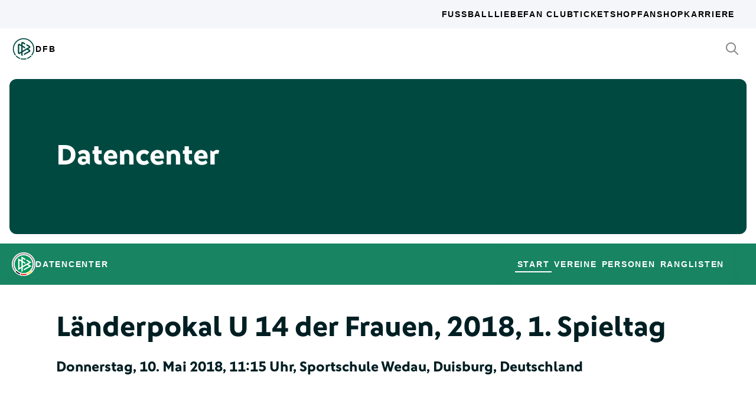

--- FILE ---
content_type: application/javascript
request_url: https://datencenter.dfb.de/assets/controllers/spinner_controller-9b1a607550b291501141728f5609c005404e56ac3ac0a43e324a7b121171907d.js
body_size: -67
content:
import { Controller } from "@hotwired/stimulus";

export default class extends Controller {
  connect() {
    this.element?.dfbSpinner?.loop();
  }
};


--- FILE ---
content_type: image/svg+xml
request_url: https://datencenter.dfb.de/sprite.svg
body_size: 117191
content:
<svg xmlns="http://www.w3.org/2000/svg" xmlns:xlink="http://www.w3.org/1999/xlink"><defs><style>
    .sprite-symbol-usage {display: none;}
    .sprite-symbol-usage:target {display: inline;}
  </style><symbol viewBox="0 0 24 24" id="dfb-icon-add"><path d="M13 6h-2v5H6v2h5v5h2v-5h5v-2h-5V6zm-1-5C5.925 1 1 5.925 1 12s4.925 11 11 11 11-4.925 11-11c-.007-6.072-4.928-10.993-11-11zm0 20a9 9 0 1 1 9-9 9.01 9.01 0 0 1-9 9z" fill="currentColor" /></symbol><symbol viewBox="0 0 24 24" id="dfb-icon-arrow-down"><path d="M19.293 11.293L13 17.586V2h-2v15.586l-6.293-6.293-1.414 1.414L12 21.414l8.707-8.707z" fill="currentColor" /></symbol><symbol viewBox="0 0 24 24" id="dfb-icon-arrow-left"><path d="M22 11H6.414l6.293-6.293-1.414-1.414L2.586 12l8.707 8.707 1.414-1.414L6.414 13H22z" fill="currentColor" /></symbol><symbol viewBox="0 0 24 24" id="dfb-icon-arrow-left-down"><path d="M19.707 5.707l-1.414-1.414L7 15.586V6H5v13h13v-2H8.414z" fill="currentColor" /></symbol><symbol viewBox="0 0 24 24" id="dfb-icon-arrow-left-up"><path fill="currentColor" d="M19.707 18.293L8.414 7H18V5H5v13h2V8.414l11.293 11.293 1.414-1.414z" /></symbol><symbol viewBox="0 0 24 24" id="dfb-icon-arrow-right"><path d="M12.707 3.293l-1.414 1.414L17.586 11H2v2h15.586l-6.293 6.293 1.414 1.414L21.414 12z" fill="currentColor" /></symbol><symbol viewBox="0 0 24 24" id="dfb-icon-arrow-right-down"><path d="M17 6v9.586L5.707 4.293 4.293 5.707 15.586 17H6v2h13V6z" fill="currentColor" /></symbol><symbol viewBox="0 0 24 24" id="dfb-icon-arrow-right-up"><path d="M6 5v2h9.586L4.293 18.293l1.414 1.414L17 8.414V18h2V5z" fill="currentColor" /></symbol><symbol viewBox="0 0 24 24" id="dfb-icon-arrow-up"><path d="M20.707 11.293L12 2.586l-8.707 8.707 1.414 1.414L11 6.414V22h2V6.414l6.293 6.293z" fill="currentColor" /></symbol><symbol viewBox="0 0 18 22" id="dfb-icon-article">
  <path fill="currentColor" d="M18 0v22H0V0h18zm-2 2H2v18h14V2zm-6 7.7v2H5v-2h5zm3-4v2H5v-2h8z" />
</symbol><symbol viewBox="0 0 48 48" id="dfb-icon-association">
  <path fill="currentColor" d="m24 21.798-6.277-4.185-1.11 1.664L23 23.535V29h2v-5.465l6.387-4.258-1.11-1.664ZM18 5H4v6c0 7.092 6.346 9.812 6.616 9.924l.384.159.384-.16C11.654 20.813 18 18.093 18 11Zm-2 6a8.964 8.964 0 0 1-4.997 7.89A9.043 9.043 0 0 1 6 11V7h10Zm1 25c0 7.092 6.346 9.812 6.616 9.924l.384.159.384-.16C24.654 45.813 31 43.093 31 36v-6H17Zm2-4h10v4a8.964 8.964 0 0 1-4.997 7.89A9.043 9.043 0 0 1 19 36ZM30 5v6c0 7.092 6.346 9.812 6.616 9.924l.384.159.384-.16C37.654 20.813 44 18.093 44 11V5Zm12 6a8.964 8.964 0 0 1-4.997 7.89A9.043 9.043 0 0 1 32 11V7h10Z" />
</symbol><symbol viewBox="0 0 48 48" id="dfb-icon-athletic">
  <path fill="currentColor" d="M18 2h12v2H18z" />
  <path fill="currentColor" d="M25 22.6v-8.7h-2v8.7c-1.7.5-2.9 2-2.9 3.8 0 2.2 1.8 4 4 4s4-1.8 4-4c0-1.8-1.3-3.4-3.1-3.8zm-.9 5.9c-1.1 0-2-.9-2-2s.9-2 2-2 2 .9 2 2-.9 2-2 2z" />
  <path fill="currentColor" d="M43.5 25.5c-.2-3.7-1.4-7.2-3.4-10.1l2.7-2.7-5.4-5.4-2.8 2.8C31.8 8.3 28.5 7.2 25 7V5h-2v2c-3.5.2-6.8 1.3-9.5 3.1l-2.9-2.9-5.4 5.4L8 15.5c-2 2.9-3.2 6.3-3.4 10v2h.1c.5 9.9 8.5 17.9 18.4 18.4v.1h2c10-.5 18-8.5 18.5-18.5l-.1-2zm-6.1-15.4 2.6 2.6-1.1 1.1c-.8-.9-1.7-1.8-2.6-2.5l1.1-1.2zm-26.8 0 1.2 1.2c-1 .8-1.8 1.6-2.6 2.6L8 12.7l2.6-2.6zm29 24.4-1.9-1-1 1.7 1.8 1c-1.3 1.9-3 3.6-4.9 4.9l-1.1-1.9-1.7 1 1.1 1.8c-2.1 1.1-4.4 1.7-6.9 1.8v-2.2h-2v2.2c-2.5-.1-4.8-.8-6.9-1.9l1.2-1.9-1.7-1-1.2 1.9c-1.9-1.3-3.6-2.9-4.9-4.8l1.8-1-1-1.7-1.8 1c-1.1-2.1-1.7-4.5-1.9-7h2.2v-2H6.6c.1-2.5.8-4.9 1.9-7l1.9 1.1 1-1.7-1.9-1c1.3-1.9 2.9-3.6 4.9-4.9l1.1 1.9 1.7-1-1.1-1.9C18.2 9.8 20.5 9.2 23 9v2.2h2V9c2.5.1 4.8.8 6.9 1.8l-1 1.7 1.7 1 1-1.7c2 1.3 3.7 3 5 5l-1.7.9 1 1.7 1.7-1c1.1 2.1 1.7 4.4 1.9 6.9h-2.3v2h2.3c-.1 2.7-.8 5.1-1.9 7.2z" />
</symbol><symbol viewBox="0 0 24 24" id="dfb-icon-atoz">
  <path fill="currentColor" d="M15 11h-4v2h4zm3 4l4.68-9H15v2h4.375l-4.823 9H23v-2zM4.709 6l.413.972L1.154 17h2.05l.857-2.317H8.2L9.057 17h2.209L6.904 6zm-.075 7.134L6.13 9.08l1.496 4.053z" />
</symbol><symbol viewBox="0 0 24 24" id="dfb-icon-attention"><path d="M11 18h2v-2h-2v2zM12 .764L1.382 22h21.236L12 .764zm-1 6.472V14h2V7.236L19.382 20H4.618L11 7.236z" fill="currentColor" /></symbol><symbol viewBox="0 0 24 24" id="dfb-icon-audio-file"><path d="M10.5 19a3.504 3.504 0 0 0 3.5-3.5V9.974A4.951 4.951 0 0 0 17 11V9a3.003 3.003 0 0 1-3-3V5h-2v7.351A3.46 3.46 0 0 0 10.5 12a3.5 3.5 0 0 0 0 7zm0-5a1.5 1.5 0 1 1 0 3 1.5 1.5 0 0 1 0-3zM3 1v22h18V1H3zm16 20H5V3h14v18z" fill="currentColor" /></symbol><symbol viewBox="0 0 48 48" id="dfb-icon-ausdauer"><path d="M42 18v-6H2v24h40v-6h4V18h-4zM4 34V14h4v20H4zm6 0V14h4v20h-4zm6 0V14h4v20h-4zm6 0V14h4v20h-4zm18 0H28V14h12v20zm2-6v-8h2v8h-2z" fill="currentColor" /></symbol><symbol viewBox="0 0 283.5 283.5" id="dfb-icon-basiswissen">
<g>
	<path class="st0" d="M226.8,267.6c-0.1-0.3-7.7-31.2-8.8-59.3c-0.4-12,0.1-21.4,1.4-26.5c1.1-4.2,5.1-11,12.5-21.5
		c10.8-15.1,17.2-34,17.2-50.6c0-15.5-1.4-27-8.3-39.9c-19.4-35.9-57.4-45.6-72.8-48.1c-17.4-2.8-44.2-3.6-73,8.8
		C73.8,39.6,64.8,62,64.4,62.9c-3.9,10-5.3,20.6-5.3,27.2c0,2.2,0,4.4-0.1,6.7c-0.1,5.1-0.2,10.8,0.1,17.9
		c0.2,5.8,0.1,12.7-2.6,19.2c-2,5-4.4,8-13.1,16.9c-3.5,3.6-8.8,9-9.2,10.7c0.6,0.7,3.3,2.3,6.2,3.9l3.6,2c5.6,3.1,9.6,5.4,9.5,10
		c-0.1,2-1.1,4.5-2,6.9c-0.3,0.9-0.8,2-1.1,2.9c0.4,0.2,0.9,0.4,1.3,0.7c0.9,0.4,2,1,3.2,1.6c1.3,0.7,1.8,1.8,2,2.6
		c0.5,2-0.6,3.8-1.8,5.5c-0.2,0.4-0.5,0.7-0.7,1.1c-0.7,1.1-0.9,2.5-0.7,2.9c2.3,1.9,4.6,3.6,7.1,5.5L62,208c5,3.7,2,8.4-0.2,11.9
		l-0.3,0.5c-1.3,2.1-1.8,4.7-1.4,6.9c0.3,1.3,1.1,5.1,9.5,8c15.7,5.4,30.1,2.2,43.3-2c13.8-4.4,23.4-15.5,23.5-15.7l4.3,3.6
		c-0.4,0.5-10.7,12.4-26.1,17.4c-14.1,4.5-29.6,7.9-46.8,2c-7.6-2.6-12-6.6-13.2-12.1c-0.8-3.5,0-7.8,2.1-11l0.4-0.5
		c0.9-1.4,2.2-3.4,2.1-4c0,0,0-0.1-0.4-0.4l-1.2-0.9c-2.6-1.9-5-3.7-7.5-5.8c-2.9-2.4-2.2-6.9-0.4-10c0.3-0.4,0.5-0.8,0.8-1.2
		c0.2-0.2,0.3-0.5,0.5-0.8c-0.6-0.3-1.1-0.6-1.7-0.8c-2.4-1.2-4.4-2.2-4.6-4.5c-0.1-1.5,0.5-3.3,1.6-6.1c0.7-1.8,1.6-4,1.6-5.1
		s-3.3-3-6.6-4.8l-3.6-2c-6.3-3.5-9.1-5.1-9.1-8.7c0-3.6,3.7-7.5,10.8-14.8c8.6-8.8,10.3-11.2,11.9-15.1c2.6-6.3,2.3-13.5,2.2-16.9
		c-0.3-7.2-0.2-13.1-0.1-18.2c0-2.3,0.1-4.5,0.1-6.7c0-7.1,1.5-18.5,5.7-29.2c0.4-1.1,10.2-25.6,33.6-35.6
		c30.1-12.9,58-12.1,76.1-9.2c16.3,2.6,56.3,12.9,76.9,51c7.5,13.9,9,26.6,9,42.6c0,25.5-12.8,46.1-18.3,53.8
		c-6.8,9.6-10.8,16.2-11.7,19.6c-1.2,4.5-1.7,13.6-1.2,24.9c1,27.6,8.5,57.9,8.6,58.2L226.8,267.6z" fill="currentColor" />
	<path class="st0" d="M162.6,92.9c0,6.8-5.5,12.3-12.3,12.3S138,99.7,138,92.9s5.5-12.3,12.3-12.3C157,80.6,162.6,86.1,162.6,92.9z" fill="currentColor" />
	<path class="st0" d="M205,61.3c-4.2-7.2-14-10.4-27.6-9c-2.2,0.2-4.5,0.6-6.9,1.1l1.8,5.3c1.9-0.4,3.8-0.7,5.7-0.9
		c11.1-1.2,19.2,1.1,22.1,6.2c3,5.1,0.9,13.3-5.7,22.3c-3.2,4.4-7.2,8.7-11.9,12.9c-0.1,2.7-0.3,5.3-0.6,7.8
		c3.2-2.6,6.2-5.2,8.8-7.9c3.1-3.1,5.9-6.3,8.2-9.5C207.1,78.6,209.2,68.5,205,61.3z" fill="currentColor" />
	<path class="st0" d="M110.4,91.9c-9.9-11.2-13.6-21.7-10.1-27.8c2.4-4.2,8.5-6.5,16.9-6.5c1.7,0,3.5,0.1,5.4,0.3
		c0.6-1.9,1.2-3.7,1.9-5.4c-13.8-1.7-24.5,1.1-29,8.8c-5.2,9-0.3,22.1,11.4,35L110.4,91.9z" fill="currentColor" />
	<path class="st0" d="M139.8,124.1c-2.5,0.8-4.9,1.6-7.3,2.2c-3.1,0.8-6.1,1.3-8.9,1.7c-11.7,1.4-20.3-0.9-23.4-6.1
		c-2.8-4.8-1.1-12.5,4.7-21c2.5-3.7,5.8-7.6,9.9-11.5c6.1-5.9,13.9-11.8,23.3-17.2c9.7-5.6,19.7-9.8,28.9-12.2
		c-0.6-1.9-1.2-3.6-1.8-5.3c-9.6,2.5-19.9,6.9-29.9,12.6c-1.8,1.1-3.7,2.2-5.4,3.3c-3.9,2.5-7.6,5.1-11,7.8
		c-20.1,16-30.2,34.6-23.5,46.2c3.6,6.3,11.4,9.3,21.6,9.3c2.4,0,4.8-0.2,7.4-0.5c3.3-0.4,6.8-1.1,10.4-2c3.9-1,7.9-2.3,11.9-3.9
		C144.5,126.4,142.1,125.3,139.8,124.1z" fill="currentColor" />
	<g>
		<path class="st0" d="M201.8,100.3c-0.1-0.1-0.2-0.3-0.2-0.4c-0.5-0.8-1-1.5-1.5-2.3s-1.1-1.6-1.7-2.4c-1.2,1.4-2.4,2.9-3.8,4.3
			c0.5,0.8,1.1,1.5,1.6,2.3c0.4,0.6,0.8,1.2,1.1,1.8c0.3,0.4,0.5,0.9,0.7,1.3c0.1,0.2,0.2,0.4,0.4,0.7c0.3,0.6,0.6,1.1,0.8,1.7
			c0,0.1,0,0.1,0.1,0.2c0.3,0.7,0.6,1.4,0.9,2.1c1.8,4.9,1.9,9.1,0.1,12.2c-3,5.1-11,7.4-22.1,6.2c-3.6-0.4-7.4-1.1-11.3-2.1
			c-9.2-2.4-19-6.5-28.6-12.1c-10.2-5.9-18.5-12.4-24.8-18.8c-1.3,1.4-2.5,2.8-3.7,4.2c6.8,6.8,15.5,13.5,25.7,19.4
			c1.6,0.9,3.2,1.8,4.8,2.6c4.6,2.4,9.1,4.5,13.7,6.2c8.2,3.2,16.3,5.2,23.6,6c2.1,0.2,4.1,0.3,6.1,0.3c10.4,0,18-3.2,21.5-9.4
			C208.7,118.2,207.5,109.7,201.8,100.3z" fill="currentColor" />
	</g>
	<g>
		<path class="st0" d="M169.3,127.7c-4.7,14.4-12.1,22.9-19.1,22.9c-5.9,0-11.9-5.9-16.5-16.1c-1.9,0.5-3.8,0.9-5.6,1.2
			c5.4,12.7,13.2,20.6,22.1,20.6c10.3,0,19.3-10.7,24.6-27.3L169.3,127.7z" fill="currentColor" />
		<path class="st0" d="M150.2,29.7c-8.7,0-16.4,7.6-21.8,19.8c-1.6,3.5-2.9,7.5-4,11.7c-1,3.6-1.8,7.4-2.4,11.4c2-1.4,4-2.8,6.2-4.2
			c0.1-0.1,0.2-0.1,0.3-0.2c4.2-20.4,13.2-33,21.7-33c5.7,0,11.7,5.6,16.2,15.5c1.7,3.7,3.2,8,4.4,12.8c2.1,8.4,3.4,18.3,3.4,29.4
			c0,11.8-1.5,22.3-3.9,31c1.9,0.4,3.7,0.7,5.5,1c0.9-3.4,1.7-7,2.3-10.9c0.9-5.5,1.4-11.4,1.6-17.5c0-1.2,0-2.5,0-3.7
			C179.9,57.5,166.9,29.7,150.2,29.7z" fill="currentColor" />
	</g>
</g>
</symbol><symbol viewBox="0 0 24 24" id="dfb-icon-behandlung">
  <path fill="currentColor" d="M14.909 4.666a2.38 2.38 0 00-.424-2.995 2.819 2.819 0 00-1.939-.687 1.5 1.5 0 00-1.115.463c-.39.439-4.027 4.31-5.896 6.296l-.143.152-1.838 5.135-2.227 1.285 1 1.732.856-.494 2.271 4.032-2.027 1.163.996 1.734 3.615-2.074a4.112 4.112 0 002.558-1.397l3.64-4.833a2.563 2.563 0 00-.17-3.61 2.459 2.459 0 00-2.777-.192l.365-1.443zm-2.125 7.438c.162.134.167.493-.114.832L8.996 17.81a2.39 2.39 0 01-1.872.662l-2.083-3.699.011.004 2.082-5.816c.806-.856 4.614-4.904 5.6-5.975a.834.834 0 01.361.122.66.66 0 01.171.414l-3.45 4.523-1.33 5.258.008.001 1.494 1.32 2.033-2.298c.25-.299.606-.358.763-.223zM16.885 22.16l-1.535-1.283a23.988 23.988 0 005.533-14.083l1.998.102a26.01 26.01 0 01-5.996 15.264z" />
</symbol><symbol viewBox="0 0 48 48" id="dfb-icon-beweglichkeit"><path d="M35.366 29.562L34 29.22v-6.243a4.97 4.97 0 0 0-3.563-4.79l-7.15-2.145-.574 1.916 7.15 2.145A2.982 2.982 0 0 1 32 22.976v5.743l-2-.5V23h-2v6.78l6.88 1.72c.525.13.852.653.737 1.18L33.191 44H33v-9.802l-10.215-2.27L7.446 42.755 20 26.339v-6.44a22.75 22.75 0 0 1 6.707-16.192L27.414 3 26 1.586l-.707.707A24.736 24.736 0 0 0 18 19.899v5.762l-13 17v4.269l18.215-12.858L31 35.802V46h3.809l2.763-12.9a2.987 2.987 0 0 0-2.206-3.538zM25 11.5a4.5 4.5 0 1 0 9 0 4.5 4.5 0 0 0-9 0zM29.5 9a2.5 2.5 0 1 1 0 5 2.5 2.5 0 0 1 0-5z" fill="currentColor" /></symbol><symbol viewBox="0 0 48 48" id="dfb-icon-bewegungsanalyse-biomechanik"><path d="M15.19 34.257l9.682-9.058a10.996 10.996 0 0 0 2.887-11.722L23.61 1.725l-1.886.665 4.148 11.754c.11.328.2.662.272 1a4.932 4.932 0 0 0-7.426 1.315c-1.095-1.945-3.116-5.46-6.851-11.957l-.5-.867-1.733.997.498.866c2.689 4.677 6.592 11.48 7.681 13.417L7.13 33.161a3 3 0 0 0 .057 3.674l7.467 9.334.663-.22a4.075 4.075 0 0 0 2.526-5.304l-2.653-6.388zM20 18.999a3 3 0 1 1 6-.003A3 3 0 0 1 20 19v-.003zm-4.102 23.984c-.144.3-.357.56-.623.76L8.75 35.585a1 1 0 0 1-.019-1.225l9.832-13.108A4.988 4.988 0 0 0 23 24c.086 0 .167-.021.252-.026l-10.441 9.77 3.169 7.626c.193.527.164 1.11-.082 1.613zM41 19.586l-4.707 4.707 1.414 1.414 2.218-2.217C39.148 31.707 32.254 37.989 24 38v2c9.41-.015 17.223-7.271 17.932-16.654l2.361 2.361 1.414-1.414L41 19.586z" fill="currentColor" /></symbol><symbol viewBox="0 0 18 22" id="dfb-icon-book">
  <path fill="currentColor" d="M18 0v22H0V0h18zM3.5 2H2v18h1.5V2zM8 17.4v-5.8h8V2H5.5v18H16v-2.6H8zm2-2h6v-1.8h-6v1.8z" />
</symbol><symbol viewBox="0 0 24 24" id="dfb-icon-bookmark"><path d="M1 5v2h5v15.081l6-4.801 6 4.8V7h5V5H1zm15 12.919l-4-3.199-4 3.199V7h8v10.919z" fill="currentColor" /></symbol><symbol viewBox="0 0 24 24" id="dfb-icon-calendar"><path d="M4 9.5h16V7H4v2.5zm0 2V19h16v-7.5H4zM18 5h4v16H2V5h4V3h2v2h8V3h2v2z" fill="currentColor" /></symbol><symbol viewBox="0 0 24 24" id="dfb-icon-camera"><path fill="currentColor" d="M23 22H1V4h3V2h8v2h11v18zM3 20h18V6H10V4H6v2H3v14z" /><path fill="currentColor" d="M12 18a5 5 0 1 1 0-10 5 5 0 0 1 0 10zm0-8a3 3 0 1 0 0 6 3 3 0 0 0 0-6z" /></symbol><symbol viewBox="0 0 24 24" id="dfb-icon-check"><path fill="currentColor" d="M20.544 5L22 6.33 9.585 19.92 3 13.191l1.41-1.38 5.126 5.238z" /></symbol><symbol viewBox="0 0 24 24" id="dfb-icon-check-circle"><path d="M12 1C5.925 1 1 5.925 1 12s4.925 11 11 11 11-4.925 11-11c-.007-6.072-4.928-10.993-11-11zm0 20a9 9 0 1 1 9-9 9.01 9.01 0 0 1-9 9zm-2.045-6.46l-3.248-3.247-1.414 1.414 4.752 4.753 8.205-9.299-1.5-1.322-6.795 7.701z" fill="currentColor" /></symbol><symbol viewBox="0 0 48 48" id="dfb-icon-checkmark">
  <path fill="currentColor" d="M33.5 11.086 18 26.586l-4.5-4.5L8.086 27.5 18 37.414 38.914 16.5ZM10.914 27.5l2.586-2.586 4.5 4.5 15.5-15.5 2.586 2.586L18 34.586ZM24 2a22 22 0 1 0 22 22A22.025 22.025 0 0 0 24 2Zm0 42a20 20 0 1 1 20-20 20.022 20.022 0 0 1-20 20Z" />
</symbol><symbol viewBox="0 0 24 24" id="dfb-icon-clear-folder"><path d="M11.414 6l-2-2H1v16h22V6H11.414zM21 18H3V6h5.586l2 2H21v10zM9.086 11.5l1.5 1.5-1.5 1.5 1.414 1.414 1.5-1.5 1.5 1.5 1.414-1.414-1.5-1.5 1.5-1.5-1.414-1.414-1.5 1.5-1.5-1.5L9.086 11.5z" fill="currentColor" /></symbol><symbol viewBox="0 0 24 24" id="dfb-icon-close"><path d="M20.414 5L19 3.586l-7 7-7-7L3.586 5l7 7-7 7L5 20.414l7-7 7 7L20.414 19l-7-7z" fill="currentColor" /></symbol><symbol viewBox="0 0 24 24" id="dfb-icon-cloud"><path d="M18 20H6a5 5 0 0 1-.941-9.911 7.001 7.001 0 0 1 13.882 0A5 5 0 0 1 18 20zM6 12a3 3 0 0 0 0 6h12a3 3 0 0 0 0-6h-1v-1a5 5 0 0 0-10 0v1H6z" fill="currentColor" /></symbol><symbol viewBox="0 0 48 48" id="dfb-icon-club">
  <path fill="currentColor" d="M5 2v19c0 20.565 18.596 24.935 18.783 24.977l.217.047.217-.047C24.404 45.935 43.049 41.565 43 21V2Zm36 19.002c.043 17.992-14.91 22.436-17 22.97C21.915 43.438 7 38.993 7 21V10h34ZM41 8H7V4h34ZM17.501 36.257A12.998 12.998 0 1 0 12.743 18.5a12.92 12.92 0 0 0 4.758 17.756Zm1-1.733a11.067 11.067 0 0 1-1.958-1.448.62.62 0 0 1 .33-.1h2.158a.624.624 0 0 1 .516.286c.008.014.01.029.018.042l.57.99.015-.009.504.874a.617.617 0 0 1 .079.337 11.066 11.066 0 0 1-2.232-.972Zm8.783.959a.625.625 0 0 1 .08-.301l1.08-1.872a.625.625 0 0 1 .54-.312h.003l1.323-.001h.838a.626.626 0 0 1 .314.085 10.915 10.915 0 0 1-4.178 2.4Zm6.24-4.984a11.118 11.118 0 0 1-.736 1.101 2.614 2.614 0 0 0-1.64-.603h-2.164a.625.625 0 0 1-.539-.312l-1.082-1.874a.621.621 0 0 1 0-.622l1.082-1.875a.617.617 0 0 1 .492-.299c.013 0 .025.005.038.005h2.164c.016 0 .031-.006.047-.006a.611.611 0 0 1 .477.281c.006.012.008.024.015.036l1.073 1.859.008.015.003.005a2.605 2.605 0 0 0 1.342 1.117 11.155 11.155 0 0 1-.58 1.172Zm1.197-7.893a10.913 10.913 0 0 1 .006 4.831.617.617 0 0 1-.232-.228l-1.073-1.883c-.006-.01-.014-.016-.02-.026a.618.618 0 0 1 .008-.59l.361-.625.28-.485.443-.767a.619.619 0 0 1 .227-.227Zm-.605-1.895a2.606 2.606 0 0 0-1.354 1.122l-.723 1.252-.36.624a.617.617 0 0 1-.494.3c-.014 0-.026-.006-.04-.006h-2.16c-.017 0-.033.006-.05.007a.615.615 0 0 1-.482-.285c-.007-.012-.01-.027-.017-.04l-1.08-1.872-.012-.014a.618.618 0 0 1 .01-.587l1.082-1.874a.624.624 0 0 1 .54-.313h1.454v-.022h.713a2.609 2.609 0 0 0 1.65-.612 10.898 10.898 0 0 1 1.323 2.32Zm-4.617-5.235a11.07 11.07 0 0 1 1.953 1.443.62.62 0 0 1-.31.084h-2.167a.62.62 0 0 1-.537-.31l-.68-1.176-.023-.042-.382-.66a.614.614 0 0 1-.08-.297 11.048 11.048 0 0 1 2.226.958Zm-2.795 16.828-.715 1.239.009.005-.366.634a2.618 2.618 0 0 0-.297 1.724 10.896 10.896 0 0 1-2.655.014 2.619 2.619 0 0 0-.293-1.76l-1.08-1.87c-.005-.01-.015-.018-.021-.029a.617.617 0 0 1 .01-.58l.95-1.646.133-.23a.623.623 0 0 1 .538-.31H25.085a.623.623 0 0 1 .537.31l1.082 1.875a.623.623 0 0 1 0 .624Zm0-6.994-1.082 1.873a.625.625 0 0 1-.538.311h-2.167a.62.62 0 0 1-.509-.281c-.008-.015-.01-.03-.018-.045l-1.084-1.878c-.006-.01-.016-.018-.022-.028a.62.62 0 0 1 .013-.577l1.08-1.873a.619.619 0 0 1 .494-.3c.012 0 .023.005.035.005h2.167c.017 0 .032-.006.05-.006a.617.617 0 0 1 .482.284c.007.012.009.027.016.04l1.082 1.874.01.014a.617.617 0 0 1-.01.588Zm-5.419-7.599 1.086-1.881a2.61 2.61 0 0 0 .29-1.744 10.966 10.966 0 0 1 1.358-.09 10.845 10.845 0 0 1 1.307.086 2.6 2.6 0 0 0 .295 1.733l.376.65.704 1.241a.622.622 0 0 1-.003.617l-1.088 1.885a.614.614 0 0 1-.49.297c-.014 0-.026-.005-.04-.005H22.92c-.018 0-.034.007-.052.007a.61.61 0 0 1-.47-.27c-.008-.015-.01-.033-.02-.048l-1.081-1.874c-.007-.011-.017-.02-.024-.03a.615.615 0 0 1 .013-.574Zm-.567-3.194a.615.615 0 0 1-.08.315l-1.086 1.879a.61.61 0 0 1-.488.297c-.014 0-.026-.005-.04-.005H17.86v.018h-1.013a.615.615 0 0 1-.32-.094 10.913 10.913 0 0 1 4.19-2.41ZM14.476 19.5a11.144 11.144 0 0 1 .726-1.089 2.609 2.609 0 0 0 1.645.609h2.17c.017 0 .032-.007.049-.007a.613.613 0 0 1 .468.27c.008.016.01.032.019.047l1.084 1.877c.006.01.015.018.021.028a.616.616 0 0 1-.013.576l-1.081 1.875a.617.617 0 0 1-.492.298c-.012 0-.023-.004-.035-.004h-2.169c-.017 0-.032.006-.049.006a.617.617 0 0 1-.496-.298l-.002-.003-1.083-1.875a2.612 2.612 0 0 0-1.348-1.121 11.145 11.145 0 0 1 .586-1.189Zm-.97 7.684a.616.616 0 0 1-.224.223 10.914 10.914 0 0 1-.013-4.828.617.617 0 0 1 .237.23l.349.605.733 1.271.002.003a.62.62 0 0 1-.001.618l-1.083 1.876Zm1.732.999.542-.939.552-.955a.614.614 0 0 1 .49-.297c.013 0 .025.005.038.005h2.164c.018 0 .034-.007.052-.007a.61.61 0 0 1 .468.27c.008.016.011.034.02.05l1.081 1.872c.007.012.017.02.024.031a.615.615 0 0 1-.012.574l-.01.018-.133.229-.941 1.63a.62.62 0 0 1-.536.31h-1.183v.001h-.982a2.615 2.615 0 0 0-1.67.626 10.902 10.902 0 0 1-1.311-2.298 2.605 2.605 0 0 0 1.347-1.12Z" />
</symbol><symbol viewBox="0 0 48 48" id="dfb-icon-coaching"><path d="M14 18a6 6 0 1 0-6-6 6.007 6.007 0 0 0 6 6zm0-10a4 4 0 1 1 0 8 4 4 0 0 1 0-8zm26.414 7L39 13.586 31.586 21 33 22.414 40.414 15zM24 8v16.586L19.414 20H7a5.006 5.006 0 0 0-5 5v15h20v-6h12v6h2v-6h10V8H24zm-4 24v6H4V25a3.003 3.003 0 0 1 3-3h11.586L25 28.414l3.726-3.725 1.057 2.114L24.586 32H20zm24 0H27.414l4.803-4.803-2.943-5.885L26 24.586V10h18v22z" fill="currentColor" /></symbol><symbol viewBox="0 0 24 24" id="dfb-icon-comment"><path d="M4 22.9V18H1V4h22v14H11.3L4 22.9zM3 16h3v3.1l4.7-3.1H21V6H3v10zm2-6h14V8H5v2zm0 4h11v-2H5v2z" fill="currentColor" /></symbol><symbol viewBox="0 0 24 24" id="dfb-icon-comment-outline"><path d="M1 3v15h11v5.081L18.35 18H23V3H1zm20 13h-3.35L14 18.919V16H3V5h18v11z" fill="currentColor" /></symbol><symbol viewBox="0 0 24 24" id="dfb-icon-copy"><path d="M18 6V2H2v16h4v4h16V6h-4zM4 16V4h12v2H6v10H4zm16 4H8V8h12v12z" fill="currentColor" /></symbol><symbol viewBox="0 0 48 48" id="dfb-icon-databasis">
  <path fill="currentColor" d="M38 31v-8H25v-4h9V6H23.773L21.94 4H14v15h9v4H12v8h-.087l-2-2H2v15h20V31h-8v-6h22v6h-.086l-2-2H26v15h20V31h-8ZM16 17V6h5.06l1.832 2H32v9H16Zm4 16v9H4V31h5.086l2 2H20Zm24 9H28V31h5.086l2 2H44v9Z" />
</symbol><symbol viewBox="0 0 24 24" id="dfb-icon-delete"><path d="M13 3V1h-2v2H5v2h14V3h-6zM5 21a2.003 2.003 0 0 0 2 2h10a2.003 2.003 0 0 0 2-2V7H5v14zM7 9h10v12H7V9zm6 10h2v-8h-2v8zm-4 0h2v-8H9v8z" fill="currentColor" /></symbol><symbol viewBox="0 0 24 24" id="dfb-icon-delete-circle"><path d="M15.293 7.293L12 10.586 8.707 7.293 7.293 8.707 10.586 12l-3.293 3.293 1.414 1.414L12 13.414l3.293 3.293 1.414-1.414L13.414 12l3.293-3.293-1.414-1.414zM12 1C5.925 1 1 5.925 1 12s4.925 11 11 11 11-4.925 11-11c-.007-6.072-4.928-10.993-11-11zm0 20a9 9 0 1 1 9-9 9.01 9.01 0 0 1-9 9z" fill="currentColor" /></symbol><symbol viewBox="0 0 24 24" id="dfb-icon-download"><path d="M3 21v2h18v-2H3zm17.707-10.293l-1.414-1.414L13 15.586V1h-2v14.586L4.707 9.293l-1.414 1.414L12 19.414l8.707-8.707z" fill="currentColor" /></symbol><symbol viewBox="0 0 24 24" id="dfb-icon-dropdown-down"><path d="M12 18.914L1.586 8.5 3 7.086l9 9 9-9L22.414 8.5z" fill="currentColor" /></symbol><symbol viewBox="0 0 24 24" id="dfb-icon-dropdown-left"><path d="M15 22.414L4.586 12 15 1.586 16.414 3l-9 9 9 9z" fill="currentColor" /></symbol><symbol viewBox="0 0 24 24" id="dfb-icon-dropdown-right"><path d="M9 22.414L7.586 21l9-9-9-9L9 1.586 19.414 12z" fill="currentColor" /></symbol><symbol viewBox="0 0 24 24" id="dfb-icon-dropdown-up"><path d="M21 16.914l-9-9-9 9L1.586 15.5 12 5.086 22.414 15.5z" fill="currentColor" /></symbol><symbol viewBox="0 0 48 48" id="dfb-icon-duale-karriere"><path d="M31 22h-6v-2.07a7.992 7.992 0 0 0 0-15.861V2h-2v2.07a7.992 7.992 0 0 0 0 15.86V22h-6a9.01 9.01 0 0 0-9 9v13h15v2h2v-2h15V31a9.01 9.01 0 0 0-9-9zm-1-10a6.005 6.005 0 0 1-5 5.91V6.09A6.005 6.005 0 0 1 30 12zm-12 0a6.005 6.005 0 0 1 5-5.91v11.82A6.005 6.005 0 0 1 18 12zm-2 30V30h-2v12h-4V31a7.008 7.008 0 0 1 7-7h6v18h-7zm22 0h-4V30h-2v12h-7V24h6a7.008 7.008 0 0 1 7 7v11z" fill="currentColor" /></symbol><symbol viewBox="0 0 24 24" id="dfb-icon-edit"><path d="M21.975 2.56l-.535-.535a3.453 3.453 0 0 0-4.879 0L2.079 16.507.725 23.274l6.768-1.353L21.975 7.44a3.453 3.453 0 0 0 0-4.88zM6.507 20.08l-3.232.646.646-3.233.579-.579L7.086 19.5l-.58.58zM8.5 18.085L5.914 15.5 16 5.414 18.586 8 8.5 18.086zm12.06-12.06l-.56.56L17.414 4l.56-.56a1.453 1.453 0 0 1 2.05 0l.536.535a1.452 1.452 0 0 1 0 2.05z" fill="currentColor" /></symbol><symbol viewBox="0 0 24 24" id="dfb-icon-enlarge"><path d="M4 4h5V2H2v7h2V4zm16 16h-5v2h7v-7h-2v5zM14 2v2h4.586L4 18.586V14H2v8h8v-2H5.414L20 5.414V10h2V2h-8z" fill="currentColor" /></symbol><symbol viewBox="0 0 24 24" id="dfb-icon-ereader"><path d="M16 6H8v2h8V6zm-8 6h8v-2H8v2zm0 4h5v-2H8v2zM18 1H6a2.002 2.002 0 0 0-2 2v18a2.002 2.002 0 0 0 2 2h5v-2H6V3h12v18h-5v2h5a2.002 2.002 0 0 0 2-2V3a2.002 2.002 0 0 0-2-2z" fill="currentColor" /></symbol><symbol viewBox="0 0 24 24" id="dfb-icon-facebook"><path d="M16.3 12.8l.4-3.3h-3.3V7.4c0-1 .3-1.6 1.6-1.6h1.7v-3a22.602 22.602 0 0 0-2.6-.1 4.02 4.02 0 0 0-4.3 3.7v3.1H7.2v3.3H10v8.5h3.4v-8.5h2.9z" fill="currentColor" /></symbol><symbol viewBox="0 0 24 24" id="dfb-icon-facebook-outline"><path d="M14 23H8v-8H5V9h3V8a7.008 7.008 0 0 1 7-7h3v6h-3a1 1 0 0 0-1 1v1h4v6h-4v8zm-4-2h2v-8h4v-2h-4V8a3.003 3.003 0 0 1 3-3h1V3h-1a5.006 5.006 0 0 0-5 5v3H7v2h3v8z" fill="currentColor" /></symbol><symbol viewBox="0 0 48 48" id="dfb-icon-fairplay">
  <path fill="currentColor" d="M41 18a3.004 3.004 0 0 0-2.999 2.922l-.978 6.848-1.027 3.08A3 3 0 0 0 30 31v6a4.062 4.062 0 0 0 1.293 2.707l1.356 1.356-.649.278V45h2v-2.34l6-2.572V42.5h2V38h-.613l1.561-4.684L44 21a3.003 3.003 0 0 0-3-3Zm.014 14.798-1.82 5.46-4.566 1.956-1.921-1.921A2.225 2.225 0 0 1 32 37v-6a1 1 0 0 1 2 0v4h2.72l2.228-6.684 1.042-7.174L40 21a1.004 1.004 0 0 1 2.004-.083ZM14.996 28A3.004 3.004 0 0 0 12 30.849l-1.026-3.079-.979-6.848A2.999 2.999 0 1 0 4 21.083l1 12L6.615 38h-.619v4.5h2v-2.412l6 2.571V45h2v-3.66l-.649-.277 1.356-1.356A4.062 4.062 0 0 0 17.996 37v-6a3.003 3.003 0 0 0-3-3Zm1 8.977a2.191 2.191 0 0 1-.707 1.316l-1.921 1.921-4.566-1.956-1.82-5.46L5.996 21a1 1 0 0 1 2 0l1.01 7.142L11.276 35h2.72v-4a1 1 0 0 1 2 0ZM34.388 8.003A11.965 11.965 0 1 0 36 14a11.915 11.915 0 0 0-1.611-5.997Zm-7.387-3.079.22-.381a9.998 9.998 0 0 1 3.36 1.934l-.223.386a.517.517 0 0 1-.447.26l-1.67-.002a.52.52 0 0 1-.406-.236L27 5.442a.516.516 0 0 1 0-.518Zm-.051 5.968.918-1.59.002-.003a.363.363 0 0 1 .311-.178h1.73A2.52 2.52 0 0 0 32 8.008a10.042 10.042 0 0 1 1.189 2.06 2.53 2.53 0 0 0-2.008 1.253l-.867 1.499a.362.362 0 0 1-.302.18H28.17a.363.363 0 0 1-.303-.18l-.91-1.576a.368.368 0 0 1-.006-.35Zm-5.085-2.95.866-1.5a2.524 2.524 0 0 0 .082-2.362 9.72 9.72 0 0 1 2.374 0 2.524 2.524 0 0 0 .082 2.362l.866 1.5a.356.356 0 0 1 .001.36s-.919 1.59-.923 1.597a.362.362 0 0 1-.301.164h-1.824a.362.362 0 0 1-.301-.164l-.923-1.598a.356.356 0 0 1 0-.36ZM26.158 14a.52.52 0 0 1-.07.261l-.818 1.416a.524.524 0 0 1-.453.261h-1.634a.524.524 0 0 1-.453-.261l-.817-1.416a.52.52 0 0 1 0-.522l.817-1.416a.524.524 0 0 1 .453-.261h1.634a.524.524 0 0 1 .453.261l.817 1.416a.52.52 0 0 1 .07.261Zm-5.38-9.457.22.381a.516.516 0 0 1 0 .518l-.833 1.443a.52.52 0 0 1-.406.236l-1.67.001a.517.517 0 0 1-.447-.259l-.223-.386a9.998 9.998 0 0 1 3.36-1.934Zm-5.434 4.46A10.069 10.069 0 0 1 16 8.007a2.52 2.52 0 0 0 2.09 1.115l1.73-.001a.363.363 0 0 1 .311.178l.002.003.918 1.59a.368.368 0 0 1-.007.35l-.91 1.577a.363.363 0 0 1-.303.18h-1.843a.362.362 0 0 1-.302-.18l-.867-1.499a2.53 2.53 0 0 0-2.008-1.253 10.04 10.04 0 0 1 .533-1.064Zm-1.15 6.938a10.14 10.14 0 0 1 0-3.881h.442a.524.524 0 0 1 .451.26l.819 1.418a.532.532 0 0 1 0 .524l-.818 1.418a.524.524 0 0 1-.451.26Zm6.804 7.135-.22.381a9.998 9.998 0 0 1-3.36-1.933l.224-.387a.517.517 0 0 1 .447-.259l1.67.001a.52.52 0 0 1 .406.236l.833 1.443a.516.516 0 0 1 0 .518Zm.052-5.968-.918 1.59-.002.003a.363.363 0 0 1-.311.179l-1.73-.001A2.52 2.52 0 0 0 16 19.993a10.042 10.042 0 0 1-1.189-2.06 2.53 2.53 0 0 0 2.008-1.253l.867-1.498a.362.362 0 0 1 .302-.181h1.843a.363.363 0 0 1 .303.18l.91 1.577a.368.368 0 0 1 .006.35Zm5.085 2.95-.866 1.5a2.524 2.524 0 0 0-.082 2.363 9.72 9.72 0 0 1-2.375 0 2.524 2.524 0 0 0-.082-2.362l-.866-1.5a.356.356 0 0 1 0-.36s.919-1.59.922-1.597a.362.362 0 0 1 .302-.164h1.824a.362.362 0 0 1 .3.164l.924 1.598a.356.356 0 0 1 0 .359Zm1.086 3.4-.22-.382a.516.516 0 0 1 0-.518l.833-1.443a.52.52 0 0 1 .406-.236l1.67-.001a.517.517 0 0 1 .447.259l.224.387a9.998 9.998 0 0 1-3.36 1.933Zm5.435-4.46a10.069 10.069 0 0 1-.656.995 2.52 2.52 0 0 0-2.09-1.115l-1.73.001a.363.363 0 0 1-.311-.178l-.002-.003-.918-1.59a.368.368 0 0 1 .007-.35l.91-1.577a.363.363 0 0 1 .303-.18h1.843a.362.362 0 0 1 .302.18l.867 1.5a2.53 2.53 0 0 0 2.008 1.253 10.04 10.04 0 0 1-.532 1.063Zm1.15-3.058h-.443a.524.524 0 0 1-.45-.26l-.819-1.418a.532.532 0 0 1 0-.524l.818-1.418a.524.524 0 0 1 .451-.26h.443a10.14 10.14 0 0 1 0 3.88Z" />
</symbol><symbol viewBox="0 0 48 48" id="dfb-icon-fan">
  <path fill="currentColor" d="M36.012 19.848C34.35 30.65 30.566 34.28 29.675 35H18.326c-.905-.732-4.679-4.368-6.338-15.152l-.253-1.649-5.8 4.349.073.576c2.026 16.21 9.367 22.394 9.678 22.65l.276.226H32l.314-.227c.311-.255 7.652-6.439 9.678-22.649l.072-.576-5.799-4.349Zm3.921 3.602C38.135 36.746 32.537 42.8 31.293 44H16.707c-1.249-1.204-6.844-7.259-8.641-20.55l2.22-1.666c2.203 11.948 6.987 14.946 7.198 15.073l.238.143h12.554l.238-.143c.21-.127 4.995-3.125 7.198-15.073Zm5.696-11.464a34.544 34.544 0 0 0-5.844-3.825l.883-2.087-.85-.417a36.035 36.035 0 0 0-31.636 0l-.85.417.883 2.087a34.49 34.49 0 0 0-5.845 3.825l-.661.536 3.988 6.961.905-.685a27.726 27.726 0 0 1 2.898-1.92l-1-1.73c-.777.45-1.49.9-2.186 1.387l-2.018-3.52a32.551 32.551 0 0 1 4.7-3.006l2.478 5.86.93-.409a28.694 28.694 0 0 1 23.193 0l.929.41 2.477-5.86a32.597 32.597 0 0 1 4.7 3.005l-2.017 3.52a30.223 30.223 0 0 0-2.185-1.387l-1.001 1.73a27.621 27.621 0 0 1 2.897 1.92l.906.685 3.988-6.96Zm-10.161 1.25a30.533 30.533 0 0 0-22.936 0L9.917 7.05a34.041 34.041 0 0 1 28.166 0ZM24 32.998A6.999 6.999 0 1 0 17.001 26 7.007 7.007 0 0 0 24 32.999Zm0-12A5.001 5.001 0 1 1 18.999 26 5.006 5.006 0 0 1 24 20.999Z" />
</symbol><symbol viewBox="0 0 24 24" id="dfb-icon-favourite"><path d="M19.494 23.197L12 18.202l-7.494 4.995 1.902-8.875L1.086 9H8.36L12 1.113 15.64 9h7.275l-5.323 5.322 1.902 8.875zM12 15.797l4.506 3.006-1.098-5.125L18.086 11H14.36L12 5.887 9.64 11H5.914l2.678 2.678-1.098 5.125L12 15.798z" fill="currentColor" /></symbol><symbol viewBox="0 0 24 24" id="dfb-icon-favourite-deleted"><path d="M18.03 9l5.363-3.754-1.147-1.639-6.874 4.812L12 1.113 8.36 9H1.086l5.322 5.322-.093.437-5.708 3.995 1.147 1.639L5.7 17.63l-1.193 5.566L12 18.202l7.493 4.995-1.901-8.875L22.914 9H18.03zM5.914 11H9.64L12 5.887l1.707 3.698-5.417 3.791L5.914 11zm10.593 7.803L12 15.798l-4.506 3.005.612-2.856L15.173 11h2.913l-2.678 2.678 1.099 5.125z" fill="currentColor" /></symbol><symbol viewBox="0 0 24 24" id="dfb-icon-file"><path d="M14.414 1H3v22h18V7.586L14.414 1zM14 3.414L18.586 8H14V3.414zM5 21V3h7v7h7v11H5z" fill="currentColor" /></symbol><symbol viewBox="0 0 24 24" id="dfb-icon-folder-closed"><path d="M23 20H1V4h8.414l2 2H23v14zM3 18h18V8H10.586l-2-2H3v12z" fill="currentColor" /></symbol><symbol viewBox="0 0 24 24" id="dfb-icon-folder-closed-shared"><path d="M11.414 6l-2-2H1v16h22V6H11.414zM21 18H3V6h5.586l2 2H21v10zm-8.414-5l-2 2L12 16.414 15.414 13 12 9.586 10.586 11l2 2z" fill="currentColor" /></symbol><symbol viewBox="0 0 24 24" id="dfb-icon-folder-open"><path d="M18.677 21H1V3h8.414l2 2H21v4h2.477l-4.8 12zm-15.2-2h13.846l3.2-8H6.677l-3.2 8zM3 5v9.808L5.323 9H19V7h-8.414l-2-2H3z" fill="currentColor" /></symbol><symbol viewBox="0 0 24 24" id="dfb-icon-folder-open-shared"><path d="M12 18.414L15.414 15 12 11.586 10.586 13l2 2-2 2L12 18.414zM21 9V5h-9.586l-2-2H1v18h17.677l4.8-12H21zM3 5h5.586l2 2H19v2H5.323L3 14.808V5zm14.323 14H3.477l3.2-8h13.846l-3.2 8z" fill="currentColor" /></symbol><symbol viewBox="0 0 48 48" id="dfb-icon-footballer">
  <path fill="currentColor" d="M28.5 13A4.5 4.5 0 1 0 24 8.5a4.505 4.505 0 0 0 4.5 4.5Zm0-7A2.5 2.5 0 1 1 26 8.5 2.503 2.503 0 0 1 28.5 6Zm-9 30a4.5 4.5 0 1 0 4.5 4.5 4.505 4.505 0 0 0-4.5-4.5Zm0 7a2.5 2.5 0 1 1 2.5-2.5 2.503 2.503 0 0 1-2.5 2.5Zm17.76-25.928 5.365-4.29-1.25-1.563-4.636 3.709-4.543-.909L30 14v1c0 3.95 0 5.586-3.707 9.293l-.79.79 5.888 4.71a2.398 2.398 0 0 1 .674 2.79c-.176.392-3.704 8.191-4.71 10.417h-.174l1.905-11.435-4.867-3.65-7.946 1.985L8.606 23h.158l8.19 4.096.417-.167c.223-.09 5.488-2.241 6.599-6.687a19.74 19.74 0 0 0-.015-7.44L23.793 12h-.818a18.118 18.118 0 0 0-12.614 5.403l1.455 1.371a16.338 16.338 0 0 1 10.312-4.746 16.5 16.5 0 0 1-.098 5.73c-.71 2.838-3.885 4.594-5.008 5.135L9.236 21H3.394l12.333 11.1 8.054-2.014 3.133 2.35L24.819 45h3.826l.266-.588c4.032-8.913 4.826-10.669 4.995-11.065l.006.003a4.386 4.386 0 0 0-1.287-5.131l-4.144-3.315c3.199-3.445 3.49-5.612 3.517-8.884Z" />
</symbol><symbol viewBox="0 0 24 24" id="dfb-icon-forward"><path d="M22.803 12L8 2.132v4.667L1 2.132v19.736l7-4.666v4.666L22.803 12zM10 5.868L19.197 12 10 18.132V5.868zM3 18.132V5.868l5 3.334v5.596l-5 3.334z" fill="currentColor" /></symbol><symbol viewBox="0 0 48 48" id="dfb-icon-gamer">
  <path fill="currentColor" d="M20 18a8 8 0 1 0-8-8 8.01 8.01 0 0 0 8 8Zm0-14a6 6 0 1 1-6 6 6.007 6.007 0 0 1 6-6Zm12.5 28a1.5 1.5 0 1 0-1.5-1.5 1.5 1.5 0 0 0 1.5 1.5Zm-3 0a1.5 1.5 0 1 0 1.5 1.5 1.5 1.5 0 0 0-1.5-1.5Zm14.142 7.4L37.648 26h-2.161A8.974 8.974 0 0 0 27 20H13a9.01 9.01 0 0 0-9 9v13h8v-.835a3.997 3.997 0 0 0 .268 1.32 3.902 3.902 0 0 0 2.111 2.2l2.214.951a4.5 4.5 0 0 0 5.162-1.196L24.483 41h7.034l2.763 3.481a4.478 4.478 0 0 0 5.127 1.156l2.213-.952a3.901 3.901 0 0 0 2.112-2.2 3.952 3.952 0 0 0-.09-3.086Zm-31.28-.008A3.98 3.98 0 0 0 12 40.924V28h-2v12H6V29a7.008 7.008 0 0 1 7-7h14a6.98 6.98 0 0 1 6.328 4H18.352Zm29.504 2.374a1.912 1.912 0 0 1-1.035 1.082l-2.213.95a2.47 2.47 0 0 1-2.806-.6L32.483 39h-8.966l-3.293 4.155a2.481 2.481 0 0 1-2.842.644l-2.213-.951a1.913 1.913 0 0 1-1.035-1.082 1.975 1.975 0 0 1 .05-1.55L19.649 28h16.704l5.467 12.224a1.971 1.971 0 0 1 .047 1.542ZM35.5 32a1.5 1.5 0 1 0 1.5 1.5 1.5 1.5 0 0 0-1.5-1.5Zm-3 3a1.5 1.5 0 1 0 1.5 1.5 1.5 1.5 0 0 0-1.5-1.5ZM24 31h-2v2h-2v2h2v2h2v-2h2v-2h-2Z" />
</symbol><symbol viewBox="0 0 24 24" id="dfb-icon-gesundheitshistorie">
  <path fill="currentColor" d="M3 4.1V14h5.114v2H1V2.1h7.364l1.7 1.7H20v4.3h-2V5.8H9.236l-1.7-1.7zm19.553 12.132A6.553 6.553 0 1116 9.68a6.56 6.56 0 016.553 6.552zm-2.105 0A4.447 4.447 0 1016 20.68a4.452 4.452 0 004.448-4.448zM17 12.521h-2v4.405l3.185 1.193.702-1.872L17 15.54z" />
</symbol><symbol viewBox="0 0 24 24" id="dfb-icon-grid">
  <path fill="currentColor" d="M1 23h10V13H1zm2-8h6v6H3zm-2-4h10V1H1zm2-8h6v6H3zm10-2v10h10V1zm8 8h-6V3h6zm-8 14h10V13H13zm2-8h6v6h-6z" />
</symbol><symbol viewBox="0 0 24 24" id="dfb-icon-headphones"><g fill="currentColor"><path d="M7 19H3a2.003 2.003 0 0 1-2-2v-6a2.003 2.003 0 0 1 2-2h4v10zm-4-8v6h2v-6H3zM21 19h-4V9h4a2.003 2.003 0 0 1 2 2v6a2.003 2.003 0 0 1-2 2zm-2-2h2.002L21 11h-2v6z" /><path d="M19 11h-2v-1a5 5 0 0 0-10 0v1H5v-1a7 7 0 0 1 14 0v1z" /></g></symbol><symbol viewBox="0 0 24 24" id="dfb-icon-heart"><path d="M12.038 22.446l-9.277-9.2a6 6 0 1 1 8.481-8.488c.283.281.537.59.758.923.221-.332.475-.641.758-.923a6 6 0 1 1 8.484 8.484l-9.204 9.204zM7 5a4 4 0 0 0-2.828 6.828l7.86 7.796 7.796-7.796a3.998 3.998 0 0 0 0-5.656 4.094 4.094 0 0 0-5.656 0A3.97 3.97 0 0 0 13 9h-2c0-2.209-1.791-4-4-4z" fill="currentColor" /></symbol><symbol viewBox="0 0 24 24" id="dfb-icon-home"><path d="M22 23h-8v-5a2 2 0 1 0-4 0v5H2V9.51l10-7.777 10 7.778V23zm-6-2h4V10.49l-8-6.223-8 6.222V21h4v-3a4 4 0 1 1 8 0v3z" fill="currentColor" /></symbol><symbol viewBox="0 0 48 48" id="dfb-icon-impulses">
  <path fill="currentColor" d="M24 15c-2.206 0-4 1.794-4 4s1.794 4 4 4 4-1.794 4-4-1.794-4-4-4Zm0 6c-1.103 0-2-.897-2-2s.897-2 2-2 2 .897 2 2-.897 2-2 2Z" />
  <path fill="currentColor" d="M33.981 19c0-.36-.023-.724-.072-1.114l2.455-1.422-3.987-6.93-2.483 1.44a9.875 9.875 0 0 0-1.899-1.104L27.967 7h-7.969v2.873c-.667.295-1.3.663-1.89 1.1l-2.485-1.439-3.987 6.929 2.455 1.423c-.049.39-.072.755-.072 1.114s.023.724.072 1.114l-2.455 1.423 3.987 6.929 2.483-1.44a9.942 9.942 0 0 0 1.892 1.101V31h8.004v-2.873a9.85 9.85 0 0 0 1.89-1.1l2.485 1.44 3.987-6.93-2.455-1.423c.049-.39.072-.755.072-1.114Zm-2.148-1.456c.102.553.148 1.016.148 1.456s-.047.903-.148 1.456l-.127.692 1.93 1.12-1.992 3.462-1.953-1.131-.538.46a7.9 7.9 0 0 1-2.487 1.449l-.664.236V29h-4.004v-2.256l-.664-.236a7.896 7.896 0 0 1-2.488-1.448l-.54-.461-1.95 1.13-1.992-3.461 1.93-1.12-.127-.692c-.102-.552-.149-1.015-.149-1.456s.047-.903.149-1.456l.127-.692-1.93-1.12 1.991-3.461 1.953 1.13.538-.46a7.9 7.9 0 0 1 2.488-1.449l.664-.236V9h3.988l.023 2.258.657.234c.906.324 1.743.81 2.488 1.449l.54.46 1.95-1.13 1.992 3.463-1.93 1.117.127.693Z" />
  <path fill="currentColor" d="M24 2.5C14.902 2.5 7.5 9.902 7.5 19S14.902 35.5 24 35.5 40.5 28.098 40.5 19 33.098 2.5 24 2.5Zm0 31c-7.995 0-14.5-6.505-14.5-14.5S16.005 4.5 24 4.5 38.5 11.005 38.5 19 31.995 33.5 24 33.5ZM18 40.5h12v2H18zM18 37h12v2H18zM20.5 44h7v2h-7z" />
</symbol><symbol viewBox="0 0 24 24" id="dfb-icon-infobox">
  <path fill="currentColor" d="M15 10H9v2h6zM2 2v20h20V2zm18 18H4V8h16zm0-14H4V4h16z" />
</symbol><symbol viewBox="0 0 24 24" id="dfb-icon-information"><path d="M12 1C5.925 1 1 5.925 1 12s4.925 11 11 11 11-4.925 11-11c-.007-6.072-4.928-10.993-11-11zm0 20a9 9 0 1 1 9-9 9.01 9.01 0 0 1-9 9zm-1-2h2v-7h-2v7zm0-10h2V7h-2v2z" fill="currentColor" /></symbol><symbol viewBox="0 0 48 48" id="dfb-icon-innovations">
  <path fill="currentColor" d="M34.11 9.182a4 4 0 1 0 0 8 4 4 0 0 0 0-8Zm0 6c-1.103 0-2-.898-2-2s.897-2 2-2 2 .897 2 2-.898 2-2 2Z" />
  <path fill="currentColor" d="m43.157 5.74-.054-.312-1.268-1.268-.311-.054c-5.42-.94-14.126.913-20.437 7.223-.65.65-1.261 1.333-1.835 2.045-4.524-.956-8.185-.29-10.886 1.979-5.043 4.234-4.77 12.454-4.754 12.802l.061 1.515 11.566-5.528 3.248 3.248L7.444 38.434l1.414 1.414L19.9 28.804l3.239 3.239-5.984 12.012 1.543.062c.04.002.185.007.418.007 1.778 0 8.64-.3 12.384-4.76 2.27-2.704 2.934-6.371 1.975-10.9.858-.65 1.71-1.383 2.536-2.21 6.271-6.272 8.1-15.03 7.145-20.515ZM9.652 16.883c2.03-1.706 4.814-2.284 8.282-1.723a25.724 25.724 0 0 0-3.325 7.067l-8.955 4.279c.168-2.412.904-7.026 3.998-9.623Zm20.322 21.188c-2.577 3.076-7.171 3.823-9.595 3.998l4.675-9.385a26.567 26.567 0 0 0 6.623-2.977c.584 3.505.014 6.316-1.703 8.364Zm-5.328-7.351-3.33-3.33 4.154-4.156-1.414-1.414-4.155 4.155-3.33-3.33a23.757 23.757 0 0 1 5.93-9.903c5.437-5.436 13.277-7.469 18.372-6.717l.364.364c.768 5.16-1.237 13.048-6.64 18.45-3.356 3.356-7.169 5.042-9.951 5.88Z" />
</symbol><symbol viewBox="0 0 24 24" id="dfb-icon-instagram"><path fill="currentColor" d="M22.6 7.6c0-1.2-.2-1.9-.5-2.6-.3-.8-.6-1.3-1.3-1.9s-1.2-1-1.9-1.3c-.6-.2-1.5-.4-2.6-.5H12c-2.9 0-3.3 0-4.4.1-1.2 0-2 .2-2.6.5-.8.2-1.4.6-2 1.2-.6.5-.9 1.2-1.2 1.9-.3.7-.5 1.4-.5 2.6-.1 1.1-.1 1.5-.1 4.4s0 3.3.1 4.4c0 1.2.2 1.9.5 2.6.3.8.6 1.3 1.3 1.9.6.6 1.2 1 1.9 1.3.6.2 1.5.4 2.6.5h4.3c2.9 0 3.3 0 4.4-.1 1.2 0 1.9-.2 2.6-.5.8-.3 1.3-.6 1.9-1.3.6-.6 1-1.2 1.3-1.9.2-.6.4-1.5.5-2.6 0-1.2.1-1.5.1-4.4 0-2.8 0-3.2-.1-4.3zm-2 8.7c0 1.1-.2 1.6-.3 2-.2.5-.4.9-.8 1.2-.3.3-.8.6-1.2.8s-1 .3-2 .3c-1.2 0-1.5.1-4.3.1-2.9 0-3.2 0-4.3-.1-1.1 0-1.6-.2-2-.3-.6-.1-1-.3-1.3-.8-.3-.3-.6-.8-.8-1.2-.2-.4-.4-1-.4-2 0-1.2-.1-1.5-.1-4.3 0-2.9 0-3.2.1-4.3 0-1.1.2-1.6.3-2 .3-.6.5-.9.9-1.2.3-.3.8-.6 1.2-.8.4-.2 1-.4 2-.4 1.2 0 1.5-.1 4.3-.1 2.9 0 3.2 0 4.3.1 1.1 0 1.6.2 2 .3.5.2.9.4 1.2.9.3.3.6.8.8 1.2.2.4.4 1 .4 2 0 1.2.1 1.5.1 4.3 0 2.9 0 3.2-.1 4.3z" /><path fill="currentColor" d="M11.4 7.2c-3 0-5.4 2.4-5.4 5.4S8.4 18 11.4 18s5.4-2.4 5.4-5.4-2.4-5.4-5.4-5.4zm0 8.8C9.5 16 8 14.4 8 12.5s1.6-3.4 3.4-3.4c1.9 0 3.4 1.6 3.4 3.4.2 1.9-1.5 3.5-3.4 3.5z" /><circle cx="17.3" cy="6.6" r="1.5" fill="currentColor" /></symbol><symbol viewBox="0 0 48 48" id="dfb-icon-kaelte"><path d="M42 23h-4.92l3.326-4.156-1.562-1.25L34.519 23H29.91a5.96 5.96 0 0 0-1.025-2.471L40.415 9 39 7.586 27.471 19.115A5.96 5.96 0 0 0 25 18.09v-4.61l5.406-4.324-1.25-1.562L25 10.92V6h-2v4.92l-4.156-3.325-1.25 1.562L23 13.48v4.61c-.89.15-1.736.5-2.471 1.025L9 7.585 7.586 9l11.529 11.529A5.96 5.96 0 0 0 18.09 23h-4.61l-4.324-5.405-1.562 1.249L10.92 23H6v2h4.92l-3.326 4.156 1.562 1.25L13.481 25h4.61c.15.89.5 1.736 1.024 2.471L7.585 39 9 40.414l11.529-11.529A5.96 5.96 0 0 0 23 29.91v4.61l-5.406 4.324 1.25 1.562L23 37.08V42h2v-4.92l4.156 3.325 1.25-1.561L25 34.52v-4.61a5.96 5.96 0 0 0 2.471-1.025L39 40.415 40.414 39 28.885 27.471A5.96 5.96 0 0 0 29.91 25h4.61l4.325 5.405 1.562-1.249L37.08 25H42v-2zm-18 5a4 4 0 1 1 0-8 4 4 0 0 1 0 8z" fill="currentColor" /></symbol><symbol viewBox="0 0 48 48" id="dfb-icon-leistungspsychologie"><path d="M27 20a4 4 0 1 0-8 0 4 4 0 0 0 8 0zm-6 0a2 2 0 1 1 4 0 2 2 0 0 1-4 0zm6.026 12v-2.873a9.909 9.909 0 0 0 1.9-1.102l2.493 1.439 4-6.928-2.465-1.423a8.608 8.608 0 0 0 0-2.226l2.465-1.423-4-6.928-2.493 1.439a9.925 9.925 0 0 0-1.906-1.106L26.99 8H19v2.873a9.909 9.909 0 0 0-1.9 1.102l-2.492-1.439-4 6.928 2.465 1.423a8.608 8.608 0 0 0 0 2.226l-2.465 1.423 4 6.928 2.492-1.439c.59.437 1.228.807 1.9 1.102V32h8.026zm-9.19-5.941L17.3 25.6l-1.96 1.13-2-3.462 1.936-1.12-.128-.694a7.208 7.208 0 0 1 0-2.91l.128-.694-1.936-1.12 2-3.462 1.96 1.13.537-.458a7.953 7.953 0 0 1 2.498-1.448l.665-.236V10h4.01l.023 2.259.658.234c.914.326 1.76.817 2.498 1.448l.537.458 1.96-1.13 2 3.462-1.936 1.12.128.694c.198.96.198 1.95 0 2.91l-.128.694 1.937 1.12-2 3.462-1.96-1.13-.538.457a7.953 7.953 0 0 1-2.498 1.449l-.664.236V30H21v-2.257l-.665-.236a7.936 7.936 0 0 1-2.498-1.448zM43 21a19.07 19.07 0 0 0-6.009-13.864A18.856 18.856 0 0 0 22.737 2.04C12.791 2.685 5 11.283 5 21.616c.004 3.695.865 7.34 2.513 10.647L9 35.236V46h2V34.764l-1.698-3.396A21.915 21.915 0 0 1 7 21.616c0-9.281 6.97-17.004 15.866-17.579a17.001 17.001 0 0 1 18.13 16.554l-2.081 2.08L40.78 32H37v5a3.003 3.003 0 0 1-3 3h-7v6h2v-4h5a5.006 5.006 0 0 0 5-5v-3h2.512a1.4 1.4 0 0 0 1.373-1.675l-1.8-8.996L43 21.414V21z" fill="currentColor" /></symbol><symbol viewBox="0 0 24 24" id="dfb-icon-library">
  <path fill="currentColor" d="M18.806 1.51L15 2.32V1H9v22h6V12.223l2.342 11.016 5.82-1.237zM13 21h-2V3h2zm2.298-16.751l2.006-.426L20.849 20.5l-2.006.427zM1 23h6V1H1zM3 3h2v18H3z" />
</symbol><symbol viewBox="0 0 24 24" id="dfb-icon-linkedin"><path d="M4.4 9.2h3.3v10.5H4.4zM6 4a1.967 1.967 0 0 0-1.9 1.9A1.967 1.967 0 0 0 6 7.8a1.967 1.967 0 0 0 1.9-1.9A1.839 1.839 0 0 0 6 4zm3.7 5.2v10.5H13v-5.2c0-1.4.3-2.7 2-2.7s1.7 1.6 1.7 2.8v5.1H20V14c0-2.8-.6-5-3.9-5a3.446 3.446 0 0 0-3.1 1.7V9.2z" fill="currentColor" /></symbol><symbol viewBox="0 0 24 24" id="dfb-icon-linkedin-outline"><path d="M1 22h6V9H1v13zm2-11h2v9H3v-9zM4 1a3 3 0 1 0 0 6 3 3 0 0 0 0-6zm0 4a1 1 0 1 1 0-2 1 1 0 0 1 0 2zm13 1a5.945 5.945 0 0 0-3.317 1H9v15h6v-9a1 1 0 1 1 2 0v9h6V12a6.007 6.007 0 0 0-6-6zm4 14h-2v-7a3 3 0 1 0-6 0v7h-2V9h3.334l.267-.2A3.962 3.962 0 0 1 17 8a4.004 4.004 0 0 1 4 4v8z" fill="currentColor" /></symbol><symbol viewBox="0 0 24 24" id="dfb-icon-locked"><path d="M19 9V8A7 7 0 0 0 5 8v1H2v11a3.003 3.003 0 0 0 3 3h14a3.003 3.003 0 0 0 3-3V9h-3zM7 8a5 5 0 0 1 10 0v1H7V8zm13 12a1 1 0 0 1-1 1H5a1 1 0 0 1-1-1v-9h16v9z" fill="currentColor" /></symbol><symbol viewBox="0 0 24 24" id="dfb-icon-mail"><path d="M1 4v16h22V4H1zm18.543 2L12 13.125 4.457 6h15.086zM21 18H3V7.375l9 8.501 9-8.5V18z" fill="currentColor" /></symbol><symbol viewBox="0 0 24 24" id="dfb-icon-mark"><path d="M22.081 2H5v21h2v-9h15.081L17.28 8l4.801-6zM17.92 12H7V4h10.919L14.72 8l3.199 4z" fill="currentColor" /></symbol><symbol viewBox="0 0 48 48" id="dfb-icon-menschenrechte">
  <path fill="currentColor" d="M35 8a3.977 3.977 0 0 0-2 .537V7a3.998 3.998 0 0 0-6.573-3.06A3.997 3.997 0 0 0 20 3.356 3.998 3.998 0 0 0 13 6v5.127A4.006 4.006 0 0 0 10 15v12.412l3.97 4v4.6A4.292 4.292 0 0 0 10 40.287V45h28v-4.713a4.294 4.294 0 0 0-3-4.09v-4.783l4-4V12a4.004 4.004 0 0 0-4-4Zm-6-3a2.003 2.003 0 0 1 2 2v11a2 2 0 0 1-4 0v-.357a3.993 3.993 0 0 0 0-5.286V7a2.003 2.003 0 0 1 2-2Zm-6-1a2.003 2.003 0 0 1 2 2v5.127A3.993 3.993 0 0 0 24 11h-3V6a2.003 2.003 0 0 1 2-2Zm-6 0a2.003 2.003 0 0 1 2 2v5h-4V6a2.003 2.003 0 0 1 2-2Zm19 36.287V43H12v-2.713A2.29 2.29 0 0 1 14.287 38h19.426A2.29 2.29 0 0 1 36 40.287Zm-3-9.701V36H15.97v-5.412l-3.97-4V15a2.003 2.003 0 0 1 2-2h10a2 2 0 0 1 0 4h-8v2a6.007 6.007 0 0 1 6 6v4h2v-4a7.983 7.983 0 0 0-2.715-6H24a3.988 3.988 0 0 0 1.09-.151A3.998 3.998 0 0 0 32 20.643a3.995 3.995 0 0 0 5 .82v5.123ZM37 18a2 2 0 0 1-4 0v-6a2 2 0 0 1 4 0Z" />
</symbol><symbol viewBox="0 0 24 24" id="dfb-icon-menu"><path d="M1 4v2h22V4H1zm0 9h22v-2H1v2zm0 7h16v-2H1v2z" fill="currentColor" /></symbol><symbol viewBox="0 0 24 24" id="dfb-icon-messungen">
  <path fill="currentColor" d="M2 21h4v2H2zm9.25-13a4.25 4.25 0 114.25 4.25A4.255 4.255 0 0111.25 8zm2 0a2.25 2.25 0 102.25-2.25A2.253 2.253 0 0013.25 8zM23 17.75V23H8v-5.25a4.255 4.255 0 014.25-4.25h6.5A4.255 4.255 0 0123 17.75zm-2 0a2.253 2.253 0 00-2.25-2.25h-6.5A2.253 2.253 0 0010 17.75V21h11zM2 13h4v-2H2zm.001-7v2h2.805V6zm0 10v2h2.805v-2zM2 3h4V1H2z" />
</symbol><symbol viewBox="0 0 24 24" id="dfb-icon-mobile">
  <path fill="currentColor" d="M17 1H7a2.003 2.003 0 00-2 2v18a2.003 2.003 0 002 2h10a2.003 2.003 0 002-2V3a2.003 2.003 0 00-2-2zm-3 21h-4v-2h4zm3-3H7V4h10z" />
</symbol><symbol viewBox="0 0 24 24" id="dfb-icon-move"><path d="M18.707 7.293l-1.414 1.414L19.586 11H13V4.414l2.293 2.293 1.414-1.414L12 .586 7.293 5.293l1.414 1.414L11 4.414V11H4.414l2.293-2.293-1.414-1.414L.586 12l4.707 4.707 1.414-1.414L4.414 13H11v6.586l-2.293-2.293-1.414 1.414L12 23.414l4.707-4.707-1.414-1.414L13 19.586V13h6.586l-2.293 2.293 1.414 1.414L23.414 12z" fill="currentColor" /></symbol><symbol viewBox="0 0 24 24" id="dfb-icon-music"><path d="M19.5 8A5.507 5.507 0 0 1 14 2.5V1h-2v13.026A4.951 4.951 0 0 0 9 13a5 5 0 1 0 5 5V7.582A7.473 7.473 0 0 0 19.5 10h1V8h-1zM9 21a3 3 0 1 1 0-6 3 3 0 0 1 0 6z" fill="currentColor" /></symbol><symbol viewBox="0 0 24 24" id="dfb-icon-mute"><path d="M16 14.586V2.919L9.65 8h-.236L3.707 2.293 2.293 3.707 6.586 8H6v8h3.65L16 21.081v-3.667l4.293 4.293 1.414-1.414L16 14.586zm-2 2.333L10.35 14H8v-4h.586L14 15.414v1.505zm0-4.333l-3.058-3.059L14 7.081v5.505z" fill="currentColor" /></symbol><symbol viewBox="0 0 24 24" id="dfb-icon-navigation"><path d="M14.062 22.683l-3.824-8.921-8.921-3.823L21.709 2.29l-7.647 20.392zM6.683 10.062l5.079 2.176 2.176 5.08 4.353-11.609-11.608 4.353z" fill="currentColor" /></symbol><symbol viewBox="0 0 48 48" id="dfb-icon-neurozentriertes-training">
  <path fill="currentColor" d="M45.082 18.104a17.192 17.192 0 0 0-5.168-7.885 19.697 19.697 0 0 0-8.953-4.456 27.585 27.585 0 0 0-16.668 1.262 9.08 9.08 0 0 0-5.885 4.52 8.555 8.555 0 0 0-.642 1.61 10.154 10.154 0 0 0-5.153 5.459 8.246 8.246 0 0 0 .095 6.472A9.112 9.112 0 0 0 6.805 29.1a10.092 10.092 0 0 0 5.101 6.506 10.124 10.124 0 0 0 8.657-.01 7.268 7.268 0 0 0 3.546 2.824 7.443 7.443 0 0 0 5.936-.463l8.308 6.576 4.692-3.671-4.835-6.188a9.517 9.517 0 0 0 5.085-3.118 10.888 10.888 0 0 0 2.103-5.249 16.814 16.814 0 0 0-.316-8.204Zm-1.648 7.823a9.017 9.017 0 0 1-1.686 4.363 8.096 8.096 0 0 1-5.449 2.7l-1.802.183 5.742 7.346-1.878 1.47-8.176-6.471-.606.403a5.62 5.62 0 0 1-4.786.622 5.383 5.383 0 0 1-2.938-2.7l-.483-1.002-.945.585a8.287 8.287 0 0 1-7.625.393 7.73 7.73 0 0 1-3.631-3.95 6.244 6.244 0 0 0 .915.07 5.072 5.072 0 0 0 2.095-.433 5.319 5.319 0 0 0 2.336-2.136l-1.701-1.052a3.368 3.368 0 0 1-1.453 1.362c-2.28 1.019-5.723-1.08-6.848-3.451a6.244 6.244 0 0 1-.037-4.894 8.023 8.023 0 0 1 2.959-3.692 9.586 9.586 0 0 0 .662 3.402l1.853-.752a7.24 7.24 0 0 1 .228-5.823 7.133 7.133 0 0 1 4.604-3.505 7.201 7.201 0 0 1 7.117 2.884l1.601-1.197a9.61 9.61 0 0 0-3.953-3.108 24.337 24.337 0 0 1 10.924.158l.191.049a7.968 7.968 0 0 0-.894 1.007 8.715 8.715 0 0 0-1.61 5.598 9.992 9.992 0 0 0-2.195.19l.39 1.963a7.986 7.986 0 0 1 5.314.778l.931-1.77a10.094 10.094 0 0 0-2.421-.904 6.836 6.836 0 0 1 1.194-4.66 6.46 6.46 0 0 1 1.637-1.517 15.94 15.94 0 0 1 5.559 3.262 15.233 15.233 0 0 1 4.357 6.25 5.926 5.926 0 0 1-3.188.9 5.736 5.736 0 0 1-2.235-.497l-.81 1.829a7.731 7.731 0 0 0 3.011.668l.125.001a7.844 7.844 0 0 0 3.652-.919 14.808 14.808 0 0 1-.047 5.997Zm-18.53-5.855.776 1.843a5.964 5.964 0 0 1-2.241.437 5.547 5.547 0 0 1-2.172-.437 5.683 5.683 0 0 1-2.58-2.194 7.118 7.118 0 0 1-2.29.382 7.025 7.025 0 0 1-3.261-.804l.928-1.773a5.063 5.063 0 0 0 4.434.124 4.835 4.835 0 0 0 2.765-3.122l1.938.497a6.686 6.686 0 0 1-2.71 3.79 3.687 3.687 0 0 0 1.554 1.257 3.78 3.78 0 0 0 2.86 0Zm9.127 6.722a12.219 12.219 0 0 1 4.947 2.815l-1.371 1.457a9.52 9.52 0 0 0-6.708-2.644 8.685 8.685 0 0 0-3.786 1.047l-.946-1.761a10.663 10.663 0 0 1 4.654-1.284 10.155 10.155 0 0 1 1.226.02c.002-.06.003-.118.002-.177a5.91 5.91 0 0 0-1.757-3.974l1.434-1.393a7.897 7.897 0 0 1 2.323 5.354q.002.27-.018.54Zm-13.836.314a5.823 5.823 0 0 1 .882 3.352l-1.998-.094a3.808 3.808 0 0 0-.574-2.188 3.861 3.861 0 0 0-2.192-1.612l.537-1.926a5.893 5.893 0 0 1 3.345 2.468Z" />
</symbol><symbol viewBox="0 0 24 24" id="dfb-icon-new-folder"><path d="M11.414 6l-2-2H1v16h22V6H11.414zM21 18H3V6h5.586l2 2H21v10zM9 14h2v2h2v-2h2v-2h-2v-2h-2v2H9v2z" fill="currentColor" /></symbol><symbol viewBox="0 0 24 24" id="dfb-icon-next"><path d="M3 21.868L17.803 12 3 2.132v19.736zm2-16L14.197 12 5 18.132V5.868zM20 3v18h2V3h-2z" fill="currentColor" /></symbol><symbol viewBox="0 0 24 24" id="dfb-icon-notification"><path d="M20 12.808V9A8 8 0 1 0 4 9v3.808L1.523 19H8a4 4 0 0 0 8 0h6.477L20 12.808zM12 21a2.003 2.003 0 0 1-2-2h4a2.003 2.003 0 0 1-2 2zm-7.523-4L6 13.192V9a6 6 0 0 1 12 0v4.192L19.523 17H4.477z" fill="currentColor" /></symbol><symbol viewBox="0 0 24 24" id="dfb-icon-nutrition">
  <path fill="currentColor" d="M13 1v6a4.909 4.909 0 01-4 5v11H7V12a4.909 4.909 0 01-4-5V1h2v6a3.032 3.032 0 002 3V1h2v9a3.032 3.032 0 002-3V1zm8 0h-1c-3.364 0-6 4.136-6 9.416V15h5v8h2zm-5 9.416c0-3.316 1.317-6.29 3-7.16V13h-3z" />
</symbol><symbol viewBox="0 0 48 48" id="dfb-icon-nutrition-2">
  <path fill="currentColor" d="M21.8 13.8h-2.2V2h-2v11.8h-2.3V2h-2v11.8H11V2H9v13.6c0 4.8 2.5 7.9 6.5 8.4v22h2V23.9c3.9-.5 6.3-3.6 6.3-8.3V2h-2v11.8zM16.6 22h-.3c-3.4-.1-5.3-2.3-5.3-6.2h10.8c0 2.3-.8 6.1-5.2 6.2z" />
  <path fill="currentColor" d="M38 2.5V2h-1c-5.8 0-9.4 7.2-9.4 18.7v8.5H36V46h2V2.5zm-8.5 24.7v-6.5c0-7.2 1.7-15.6 6.5-16.6v23.1h-6.5z" />
</symbol><symbol viewBox="0 0 48 48" id="dfb-icon-on-the-campus">
  <path fill="currentColor" d="m18.186 25.145 2.764-1.609v-7.035l-2.772-1.602.008 10.246z" />
  <path fill="currentColor" d="M24 7.5c-6.904 0-12.5 5.596-12.5 12.5S17.096 32.5 24 32.5 36.5 26.904 36.5 20 30.904 7.5 24 7.5Zm.294 21.494v-2.088l7.34-4.193-2.768-1.653-6.11 3.523v5.298l-1.806 1.047V25.63l-4.583 2.643.01-16.41 4.573 2.641V9.218l5.558 3.204v2.094l-3.752-2.164v3.192l3.752 2.163v1.999l-3.752-2.177v4.966l8.878-5.048-3.612-2.056v-2.088l7.15 4.144-4.546 2.61 4.547 2.655-10.879 6.282Z" />
  <path fill="currentColor" d="M36.707 7.293c-7.006-7.008-18.408-7.008-25.414 0-7.007 7.007-7.007 18.407 0 25.414L24 45.414l12.707-12.707c7.007-7.007 7.007-18.407 0-25.414Zm-1.414 24L24 42.586 12.707 31.293c-6.227-6.227-6.227-16.36 0-22.586C15.82 5.594 19.91 4.037 24 4.037s8.18 1.557 11.293 4.67c6.227 6.227 6.227 16.36 0 22.586Z" />
</symbol><symbol viewBox="0 0 48 48" id="dfb-icon-overtime">
  <path fill="currentColor" d="M20 24a4 4 0 1 0 7.445-2.03l6.464-6.465-.713-.707A12.947 12.947 0 0 0 24.008 11l-1.009-.009.001 9.136A4.007 4.007 0 0 0 20 24Zm11.043-8.458-5.012 5.013A3.978 3.978 0 0 0 25 20.127l-.001-7.077a10.895 10.895 0 0 1 6.045 2.492ZM24 22a2 2 0 1 1-2 2 2.002 2.002 0 0 1 2-2Zm6-20H18v2h12ZM14 29.5h-2V34H7.5v2H12v4.5h2V36h4.5v-2H14ZM41.414 13 36 7.586 33.605 9.98A16.898 16.898 0 0 0 25 7.03V5h-2v2.03a16.898 16.898 0 0 0-8.605 2.95L12 7.587 6.586 13l2.625 2.625A16.894 16.894 0 0 0 7 24h2a15 15 0 1 1 15 15v2a16.994 16.994 0 0 0 14.79-25.375Zm-31.088.912L9.414 13 12 10.414l.804.804a17.15 17.15 0 0 0-2.478 2.694Zm27.348 0a17.15 17.15 0 0 0-2.478-2.694l.804-.804L38.586 13ZM13 25a10 10 0 1 0 10 10 10.011 10.011 0 0 0-10-10Zm0 18a8 8 0 1 1 8-8 8.01 8.01 0 0 1-8 8Z" />
</symbol><symbol viewBox="0 0 24 24" id="dfb-icon-pause"><path d="M3 21h7V3H3v18zM5 5h3v14H5V5zm9-2v18h7V3h-7zm5 16h-3V5h3v14z" fill="currentColor" /></symbol><symbol viewBox="0 0 24 24" id="dfb-icon-pause-circle"><path d="M12 3c-4.962 0-9 4.037-9 9s4.038 9 9 9 9-4.037 9-9-4.038-9-9-9zm0 20C5.935 23 1 18.065 1 12S5.935 1 12 1s11 4.935 11 11-4.935 11-11 11zm-3-7V8h2v8H9zm4 0V8h2v8h-2z" fill="currentColor" /></symbol><symbol viewBox="0 0 48 48" id="dfb-icon-penalty-shoot-out">
  <path fill="currentColor" d="M24 32a7 7 0 1 0 7 7 7.008 7.008 0 0 0-7-7Zm0 12a5 5 0 1 1 5-5 5.006 5.006 0 0 1-5 5ZM3 3v19h2v-2h38v2h2V3Zm5.022 15H5v-3h3.022Zm0-5H5v-3h3.022Zm0-5H5V5h3.022Zm5 10H9.978v-3h3.044Zm0-5H9.978v-3h3.044Zm0-5H9.978V5h3.044Zm5 10h-3.044v-3h3.044Zm0-5h-3.044v-3h3.044Zm0-5h-3.044V5h3.044Zm5 10h-3.044v-3h3.044Zm0-5h-3.044v-3h3.044Zm0-5h-3.044V5h3.044Zm5 10h-3.044v-3h3.044Zm0-5h-3.044v-3h3.044Zm0-5h-3.044V5h3.044Zm5 10h-3.044v-3h3.044Zm0-5h-3.044v-3h3.044Zm0-5h-3.044V5h3.044Zm5 10h-3.044v-3h3.044Zm0-5h-3.044v-3h3.044Zm0-5h-3.044V5h3.044ZM43 18h-3.022v-3H43Zm0-5h-3.022v-3H43Zm0-5h-3.022V5H43ZM25 31v-6.586l2 2L28.414 25 24 20.586 19.586 25 21 26.414l2-2V31Z" />
</symbol><symbol viewBox="0 0 48 48" id="dfb-icon-physiologie"><path d="M28 6.481V2h-2v35.982a5.024 5.024 0 0 0 3.626 4.809l6 1.714c.451.129.919.195 1.388.195A5.005 5.005 0 0 0 42 39.697V24A17.95 17.95 0 0 0 28 6.481zm12 33.216a3 3 0 0 1-3.824 2.884l-6-1.713A3.016 3.016 0 0 1 28 37.982V19.414l6 6V32h2v-7.414l-8-8V8.52A15.966 15.966 0 0 1 40 24v15.697zM20 6.481A17.95 17.95 0 0 0 6 24v15.697a5.005 5.005 0 0 0 4.986 5.003c.47 0 .937-.066 1.388-.195l6-1.715A5.022 5.022 0 0 0 22 37.982V2h-2v4.481zm0 10.105l-8 8V32h2v-6.586l6-6v18.568a3.014 3.014 0 0 1-2.176 2.885l-6 1.714A3 3 0 0 1 8 39.697V24A15.966 15.966 0 0 1 20 8.52v8.066z" fill="currentColor" /></symbol><symbol viewBox="0 0 24 24" id="dfb-icon-play"><path d="M6 2.132v19.736L20.803 12 6 2.132zm2 3.736L17.197 12 8 18.132V5.868z" fill="currentColor" /></symbol><symbol viewBox="0 0 24 24" id="dfb-icon-play-circle"><path d="M12 23C5.925 23 1 18.075 1 12S5.925 1 12 1s11 4.925 11 11a10.968 10.968 0 0 1-11 11zm0-20a9 9 0 1 0 9 9 8.963 8.963 0 0 0-9-9zM9 17.9V6.1l8.8 5.9L9 17.9zm2-8v4.3l3.2-2.1L11 9.9z" fill="currentColor" /></symbol><symbol viewBox="0 0 48 48" id="dfb-icon-play-circle-large"><path d="M24 44c11.028 0 20-8.972 20-20S35.028 4 24 4 4 12.972 4 24s8.972 20 20 20zm0-42c12.131 0 22 9.869 22 22s-9.869 22-22 22S2 36.131 2 24 11.869 2 24 2zm-3.167 14.317v15.365L32.363 24l-11.53-7.683zm-2 19.102V12.581l17.138 11.42-17.138 11.418z" fill="currentColor" /></symbol><symbol viewBox="0 0 24 24" id="dfb-icon-plus">
  <path fill="currentColor" d="M22.9 13H13v9.9h-2V13H1.1v-2H11V1.1h2V11h9.9z" />
</symbol><symbol viewBox="0 0 24 24" id="dfb-icon-podcast"><path d="M12 15a4.004 4.004 0 0 0 4-4V5a4 4 0 0 0-8 0v6a4.004 4.004 0 0 0 4 4zM10 5a2 2 0 0 1 4 0v6a2 2 0 1 1-4 0V5zm8 5v1a6 6 0 1 1-12 0v-1H4v1a8.007 8.007 0 0 0 7 7.93V21H7v2h10v-2h-4v-2.07A8.007 8.007 0 0 0 20 11v-1h-2z" fill="currentColor" /></symbol><symbol viewBox="0 0 24 24" id="dfb-icon-previous"><path d="M6.197 12L21 21.868V2.132L6.197 12zM19 18.132L9.803 12 19 5.868v12.264zM2 21h2V3H2v18z" fill="currentColor" /></symbol><symbol viewBox="0 0 24 24" id="dfb-icon-record"><path d="M12 20a8 8 0 1 1 8-8 8.01 8.01 0 0 1-8 8zm0-14a6 6 0 1 0 6 6 6.007 6.007 0 0 0-6-6z" fill="currentColor" /></symbol><symbol viewBox="0 0 24 24" id="dfb-icon-reload"><path d="M20 13a8.038 8.038 0 1 1-1.774-5H13v2h8V2h-2v3.88A9.985 9.985 0 1 0 22 13h-2z" fill="currentColor" /></symbol><symbol viewBox="0 0 24 24" id="dfb-icon-remove"><path d="M12 1C5.925 1 1 5.925 1 12s4.925 11 11 11 11-4.925 11-11c-.007-6.072-4.928-10.993-11-11zm0 20a9 9 0 1 1 9-9 9.01 9.01 0 0 1-9 9zm-6-8h12v-2H6v2z" fill="currentColor" /></symbol><symbol viewBox="0 0 24 24" id="dfb-icon-researchgate"><path d="M18.9 10a2.742 2.742 0 0 1-3-2.6V3.9a2.99 2.99 0 0 1 3-2.9h.2A2.638 2.638 0 0 1 22 2.7l-1 .7a2.24 2.24 0 0 0-1.9-1.2 2.13 2.13 0 0 0-1.9 1.9v2.6c0 1.3.6 2.2 1.7 2.2 1.3 0 2-1 2-2.6h-1.7v-1h2.9c0 1.9.4 4.7-3.2 4.7zm-2.2 12.2v.7a4.642 4.642 0 0 1-4.7-1.4 39.142 39.142 0 0 1-4-6 12.123 12.123 0 0 1-2-.1v4.4c0 2.2.5 2 2.5 2.2v1a32.25 32.25 0 0 0-3.4-.1c-1.3 0-2.5.1-3.2.1v-.8C3.4 21.9 4 22 4 19.9V9.5c0-2.2-.6-2-2.1-2.3v-.8c2.4.1 5-.1 6.7-.1 3 0 5.3 1.3 5.3 4.3a4.803 4.803 0 0 1-3.7 4.5 31.675 31.675 0 0 0 4 5.6 4.068 4.068 0 0 0 2.5 1.5zm-5.1-11.4c0-2.2-1.3-3.3-3.5-3.3H6v6.6c.629.092 1.265.125 1.9.1 2.3 0 3.7-1.2 3.7-3.4z" fill="currentColor" /></symbol><symbol viewBox="0 0 24 24" id="dfb-icon-return"><path d="M16 6H6.414l3-3L8 1.586 2.586 7 8 12.414 9.414 11l-3-3H16a5 5 0 0 1 0 10H5v2h11a7 7 0 0 0 0-14z" fill="currentColor" /></symbol><symbol viewBox="0 0 24 24" id="dfb-icon-rewind"><path d="M23 2.132l-7 4.667V2.132L1.197 12 16 21.868v-4.666l7 4.666V2.132zm-9 16L4.803 12 14 5.868v12.264zm7 0l-5-3.334V9.202l5-3.334v12.264z" fill="currentColor" /></symbol><symbol viewBox="0 0 24 24" id="dfb-icon-save"><path d="M17.414 2H2v20h20V6.586L17.414 2zM9 4h6v4H9V4zm11 16H4V4h3v6h10V4.414l3 3V20z" fill="currentColor" /></symbol><symbol viewBox="0 0 48 48" id="dfb-icon-schiriansetzung">
  <path fill="currentColor" d="m44.695 13.19-1.978-4.777-14.614 6.054 1.22 2.946-4.044 1.675-1.219-2.945-10.804 4.464A11.537 11.537 0 0 0 6.9 27.052a11.524 11.524 0 0 0-.175 8.109l-3.042 1.32.796 1.834 3.06-1.327c2.077 3.722 6.116 5.969 10.274 5.969 1.355 0 2.72-.238 4.036-.74a11.547 11.547 0 0 0 6.536-6.267 11.522 11.522 0 0 0 .364-8.242l14.004-8.556a4.8 4.8 0 0 0 1.94-5.962Zm-2.983 4.255-15.438 9.432.327.79a9.55 9.55 0 0 1-.051 7.492 9.558 9.558 0 0 1-5.415 5.189c-4.685 1.79-10.17-.478-12.216-5.06a9.556 9.556 0 0 1-.16-7.496 9.556 9.556 0 0 1 5.261-5.337l8.956-3.701 1.22 2.947 7.74-3.206-1.22-2.946 10.918-4.523 1.213 2.93a2.809 2.809 0 0 1-1.135 3.49Zm-18.636-6.784-2.8-6.758 1.848-.765 2.8 6.757-1.848.766Zm-2.389 3.687-5.803-4.453L16.1 8.308l5.804 4.453-1.218 1.587Zm8.532-3.535-1.983-.26.954-7.253 1.984.26-.954 7.253ZM17.738 24.348c-3.859 0-7 3.14-7 7s3.141 7 7 7 7-3.14 7-7-3.14-7-7-7Zm0 12c-2.756 0-5-2.243-5-5s2.244-5 5-5 5 2.243 5 5-2.243 5-5 5Z" />
</symbol><symbol viewBox="0 0 48 48" id="dfb-icon-schnelligkeit"><path d="M26.02 25.567A3.956 3.956 0 0 0 24 25a4 4 0 1 0 4 4 3.955 3.955 0 0 0-.567-2.02L35.414 19 34 17.586l-7.98 7.98zM24 31a2 2 0 1 1 0-4 2 2 0 0 1 0 4zm-8 11h16v-2H16v2zm29.975-18C45.445 12.643 36.357 3.556 25 3.025V3h-2v.025C11.643 3.555 2.556 12.643 2.025 24H2v2h.036a24.607 24.607 0 0 0 2.048 8.4l.399.916 1.833-.798-.4-.917A22.646 22.646 0 0 1 4.036 26H9v-2H4.05a19.89 19.89 0 0 1 5.14-12.395l2.81 2.81L13.414 13l-2.809-2.809A19.89 19.89 0 0 1 23 5.051V10h2V5.05a19.89 19.89 0 0 1 12.395 5.14L34.585 13 36 14.414l2.809-2.809A19.89 19.89 0 0 1 43.949 24H39v2h4.97a21.717 21.717 0 0 1-1.884 7.593l-.406.914 1.826.813.408-.913A23.706 23.706 0 0 0 45.97 26H46v-2h-.025z" fill="currentColor" /></symbol><symbol viewBox="0 0 24 24" id="dfb-icon-search"><path d="M22.414 21l-6.246-6.246a8.526 8.526 0 1 0-1.414 1.414L21 22.414 22.414 21zM3 9.5A6.5 6.5 0 1 1 9.5 16 6.508 6.508 0 0 1 3 9.5z" fill="currentColor" /></symbol><symbol viewBox="0 0 24 24" id="dfb-icon-send"><path d="M1.317 9.939l8.921 3.823 3.824 8.92 7.647-20.391L1.317 9.939zm14.712-3.382l-5.257 5.257-4.089-1.752 9.346-3.505zm-2.091 10.76l-1.752-4.089 5.257-5.257-3.505 9.346z" fill="currentColor" /></symbol><symbol viewBox="0 0 24 24" id="dfb-icon-settings"><path d="M23 15V9h-2.965l-.248-.373L21.914 6.5 17.5 2.086l-2.127 2.127L15 3.965V1H9v2.965l-.373.248L6.5 2.086 2.086 6.5l2.127 2.127L3.965 9H1v6h2.965l.248.373L2.086 17.5 6.5 21.914l2.127-2.127.373.248V23h6v-2.965l.373-.248 2.127 2.127 4.414-4.414-2.127-2.127.248-.373H23zm-3.914 2.5L17.5 19.086l-1.873-1.873L13 18.965V21h-2v-2.035l-2.627-1.752L6.5 19.086 4.914 17.5l1.873-1.873L5.035 13H3v-2h2.035l1.752-2.627L4.914 6.5 6.5 4.914l1.873 1.873L11 5.035V3h2v2.035l2.627 1.752L17.5 4.914 19.086 6.5l-1.873 1.873L18.965 11H21v2h-2.035l-1.752 2.627 1.873 1.873zM12 8a4 4 0 1 0 0 8 4 4 0 0 0 0-8zm0 6a2 2 0 1 1 0-4 2 2 0 0 1 0 4z" fill="currentColor" /></symbol><symbol viewBox="0 0 24 24" id="dfb-icon-share"><path d="M19 13a3.998 3.998 0 0 0-3.31 1.757l-6.726-2.403c.01-.118.036-.233.036-.354 0-.121-.025-.236-.036-.354l6.727-2.403A3.997 3.997 0 1 0 15 7c0 .121.025.236.036.355L8.309 9.757a4 4 0 1 0 0 4.486l6.727 2.403c-.01.118-.036.233-.036.354a4 4 0 1 0 4-4zm0-8a2 2 0 1 1 0 4 2 2 0 0 1 0-4zM5 14a2 2 0 1 1 0-4 2 2 0 0 1 0 4zm14 5a2 2 0 1 1 0-4 2 2 0 0 1 0 4z" fill="currentColor" /></symbol><symbol viewBox="0 0 24 24" id="dfb-icon-soccer-fitness">
  <path fill="currentColor" d="M20.479 5h.021A1.5 1.5 0 1019 3.5v.021a10.979 10.979 0 00-14 0V3.5A1.5 1.5 0 103.5 5h.021A11 11 0 1020.48 5zm-.87 9.473a1 1 0 00.589 1.24 9.044 9.044 0 01-2.136 2.934 1 1 0 00-1.613 1.175 8.938 8.938 0 01-3.462 1.113.988.988 0 00-1.974 0 8.938 8.938 0 01-3.462-1.113 1 1 0 00-1.613-1.175 9.044 9.044 0 01-2.136-2.933 1 1 0 00-.618-1.899 9.05 9.05 0 010-3.63 1 1 0 00.618-1.898 9.045 9.045 0 012.136-2.933A1 1 0 007.55 4.179a8.938 8.938 0 013.462-1.114.988.988 0 001.974 0 8.938 8.938 0 013.462 1.114 1 1 0 001.613 1.175 9.045 9.045 0 012.136 2.933 1 1 0 00.618 1.898 9.05 9.05 0 010 3.63 1 1 0 00-1.207.657zM11 5h2v8h-2z" />
</symbol><symbol viewBox="0 0 24 24" id="dfb-icon-soundwave"><path d="M16 21a3.003 3.003 0 0 1-3-3V6a1 1 0 0 0-2 0v9a3 3 0 0 1-6 0v-2a1 1 0 0 0-1-1H1v-2h3a3.003 3.003 0 0 1 3 3v2a1 1 0 0 0 2 0V6a3 3 0 0 1 6 0v12a1 1 0 1 0 2 0v-5a3.003 3.003 0 0 1 3-3h3v2h-3a1 1 0 0 0-1 1v5a3.003 3.003 0 0 1-3 3z" fill="currentColor" /></symbol><symbol viewBox="0 0 24 24" id="dfb-icon-spielerakte">
  <path fill="currentColor" d="M13.45 8.967a3.237 3.237 0 103.236-3.237 3.24 3.24 0 00-3.237 3.237zm4.474 0a1.237 1.237 0 11-1.238-1.237 1.238 1.238 0 011.238 1.237zm1 4.474h-4.475a3.24 3.24 0 00-3.237 3.238v2.926h10.95v-2.926a3.24 3.24 0 00-3.238-3.238zm1.237 4.163h-6.95v-.925a1.239 1.239 0 011.238-1.238h4.475a1.238 1.238 0 011.237 1.238zM13 7.542H5.001v-2H13zm-2 4.425H5v-2h6zM5 14.5h4v2H5zM3 21h13v2H1V1h16v3.445h-2V3H3z" />
</symbol><symbol viewBox="0 0 48 48" id="dfb-icon-sportoekonomie"><path d="M2 8v32h44V8H2zm2 10h4v12H4V18zm40 12h-4V18h4v12zm0-14h-6v16h6v6H25v-4h-2v4H4v-6h6V16H4v-6h19v4h2v-4h19v6zm-26.918 4H14v2h2.263A7.961 7.961 0 0 0 16 24h-2v2h2.263A8.007 8.007 0 0 0 24 32a8.096 8.096 0 0 0 5.707-2.293l.707-.707L29 27.586l-.707.707A6.084 6.084 0 0 1 24 30a6.005 6.005 0 0 1-5.65-4H24v-2h-6a5.96 5.96 0 0 1 .35-2H24v-2h-4.46a5.987 5.987 0 0 1 8.703-.243l.708.707 1.413-1.415-.707-.706A7.99 7.99 0 0 0 17.082 20z" fill="currentColor" /></symbol><symbol viewBox="0 0 24 24" id="dfb-icon-stop"><path d="M21 21H3V3h18v18zM5 19h14V5H5v14z" fill="currentColor" /></symbol><symbol viewBox="0 0 48 48" id="dfb-icon-taktik-spielanalyse"><path d="M19 40a5 5 0 0 0 1-9.899V23a9.003 9.003 0 0 1 8.564-8.978L25.586 17 27 18.414 32.414 13 27 7.586 25.586 9l3.02 3.02A11.005 11.005 0 0 0 18 23v7.101A5 5 0 0 0 19 40zm0-8a3 3 0 1 1 0 6 3 3 0 0 1 0-6zm8-10.414L25.586 23l3 3-3 3L27 30.414l3-3 3 3L34.414 29l-3-3 3-3L33 21.586l-3 3-3-3zM8 2v44h32V2H8zm30 42H10V4h28v40z" fill="currentColor" /></symbol><symbol viewBox="0 0 48 48" id="dfb-icon-talentfoerderung"><path d="M4 7H2v36h44v-2H4V7zm16 12a6 6 0 1 0-6-6 6.007 6.007 0 0 0 6 6zm0-10a4 4 0 1 1 0 8 4 4 0 0 1 0-8zm18 4v2h4.586L35 22.586l-5.964-5.964L24.172 21H13a5.006 5.006 0 0 0-5 5v12.245l20.964-18.867L35 25.414l9-9V21h2v-8h-8zM10 33.755V26a3.003 3.003 0 0 1 3-3h8.95L10 33.755z" fill="currentColor" /></symbol><symbol viewBox="0 0 48 48" id="dfb-icon-technologie-equipment"><path d="M44.524 39.337L28.226 10.36l-4.965 4.965A9.953 9.953 0 0 1 21 9V5.586l-.293-.293a6.664 6.664 0 0 0-9.414 0L2.586 14l4 4-2 2L6 21.414l2-2L12.586 24l-2 2L12 27.414l2-2L22.586 34l-2 2L22 37.414l2-2L28.586 40l-2 2L28 43.414l2-2L33.586 45h7.627a3.8 3.8 0 0 0 3.311-5.663zM27.774 13.64l3.015 5.358a9.946 9.946 0 0 1-6.114-2.258l3.1-3.1zm-3.786 18.934L5.414 14 11 8.414l2.293 2.293a3.246 3.246 0 0 1 0 4.586l-.707.707 11.299 11.299a3.817 3.817 0 0 1 .103 5.275zm18.779 9.534c-.32.555-.914.895-1.554.892h-6.799l-9.012-9.012a5.817 5.817 0 0 0-.103-8.103l-9.957-9.956a5.247 5.247 0 0 0-.635-6.636L12.414 7l.293-.293A4.665 4.665 0 0 1 19 6.437V9c.007 6.624 5.376 11.993 12 12h.915l2.25 4H31v2h4.29l2.25 4H35v2h3.666l4.116 7.317c.317.557.31 1.24-.015 1.791z" fill="currentColor" /></symbol><symbol viewBox="0 0 48 48" id="dfb-icon-technologies">
  <path fill="currentColor" d="M40.5 16.5c3.032 0 5.5-2.468 5.5-5.5s-2.468-5.5-5.5-5.5S35 7.968 35 11c0 .924.23 1.795.634 2.56l-9.212 7.258a3.98 3.98 0 0 0-3.558-.654l-2.015-3.359A3.987 3.987 0 0 0 22 14c0-2.206-1.794-4-4-4s-4 1.794-4 4a4.004 4.004 0 0 0 5.135 3.836l2.016 3.36A4 4 0 0 0 20.127 23h-6.21A6.01 6.01 0 0 0 8 18c-3.309 0-6 2.691-6 6s2.691 6 6 6a6.01 6.01 0 0 0 5.916-5h6.21A4.014 4.014 0 0 0 23 27.873v6.253A4.006 4.006 0 0 0 20 38c0 2.206 1.794 4 4 4s4-1.794 4-4a4.006 4.006 0 0 0-3-3.874v-6.252a4.012 4.012 0 0 0 2.31-1.63l6.707 2.395A4.004 4.004 0 0 0 38 33c2.206 0 4-1.794 4-4s-1.794-4-4-4c-1.375 0-2.59.697-3.31 1.756l-6.706-2.395a3.977 3.977 0 0 0-.323-1.973l9.212-7.258A5.477 5.477 0 0 0 40.5 16.5ZM8 28c-2.206 0-4-1.794-4-4s1.794-4 4-4 4 1.794 4 4-1.794 4-4 4Zm30-1c1.103 0 2 .897 2 2s-.897 2-2 2-2-.897-2-2 .897-2 2-2Zm2.5-19.5c1.93 0 3.5 1.57 3.5 3.5s-1.57 3.5-3.5 3.5S37 12.93 37 11s1.57-3.5 3.5-3.5ZM16 14c0-1.103.897-2 2-2s2 .897 2 2-.897 2-2 2-2-.897-2-2Zm10 24c0 1.103-.897 2-2 2s-2-.897-2-2 .897-2 2-2 2 .897 2 2Zm-2-12c-1.103 0-2-.897-2-2s.897-2 2-2 2 .897 2 2-.897 2-2 2Z" />
</symbol><symbol viewBox="0 0 19.068 22" id="dfb-icon-tiktok">
  <path d="M16.693 4.705a5 5 0 0 1-.433-.252 6.09 6.09 0 0 1-1.112-.945c-.83-.95-1.14-1.912-1.254-2.586h.005c-.096-.56-.056-.922-.05-.922H10.07v14.61c0 .196 0 .39-.009.582l-.003.071c0 .01 0 .022-.003.033v.008a3.208 3.208 0 0 1-1.614 2.546 3.153 3.153 0 0 1-1.563.413c-1.76 0-3.187-1.436-3.187-3.208s1.426-3.209 3.187-3.209c.333 0 .664.053.981.156l.005-3.847a7.019 7.019 0 0 0-5.408 1.582 7.415 7.415 0 0 0-1.618 1.995c-.16.275-.761 1.38-.834 3.173-.046 1.018.26 2.073.405 2.509v.009c.092.256.447 1.132 1.026 1.87a7.678 7.678 0 0 0 1.637 1.545v-.01l.009.01c1.829 1.242 3.857 1.16 3.857 1.16.35-.013 1.527 0 2.862-.632 1.482-.702 2.325-1.747 2.325-1.747a7.263 7.263 0 0 0 1.267-2.105c.342-.899.456-1.977.456-2.408v-7.75c.046.027.656.43.656.43s.88.564 2.252.932c.984.26 2.31.316 2.31.316V5.283c-.464.05-1.408-.096-2.374-.578Z" fill="currentColor" />
</symbol><symbol viewBox="0 0 24 24" id="dfb-icon-twitter"><path d="M8 20.9c7.064.042 12.832-5.636 12.9-12.7v-.8c.91-.61 1.69-1.39 2.3-2.3a7.714 7.714 0 0 1-2.6.7 4.89 4.89 0 0 0 2-2.5c-.905.512-1.883.883-2.9 1.1a4.56 4.56 0 0 0-6.4-.2 4.374 4.374 0 0 0-1.4 3.3c-.016.336.017.673.1 1a12.996 12.996 0 0 1-9.3-4.7A4.456 4.456 0 0 0 4 9.9a3.606 3.606 0 0 1-2-.6v.1a4.494 4.494 0 0 0 3.6 4.4 5.02 5.02 0 0 1-1.2.2 2.769 2.769 0 0 1-.9-.1A4.738 4.738 0 0 0 7.8 17a8.929 8.929 0 0 1-5.6 2c-.37.016-.74-.017-1.1-.1a12.312 12.312 0 0 0 6.9 2" fill="currentColor" /></symbol><symbol viewBox="0 0 24 24" id="dfb-icon-twitter-outline"><path d="M9 22a10.944 10.944 0 0 1-6.04-1.811l-1.64-1.08 1.839-.692a9.017 9.017 0 0 0 3.151-2.01A11.02 11.02 0 0 1 1 7V5.883l9.002 1A5 5 0 0 1 19.899 6h2.97L20 10.303V11c-.007 6.072-4.928 10.993-11 11zm-3.275-2.618A8.998 8.998 0 0 0 18 11V9.697L19.131 8H18V7a3 3 0 0 0-6 0v2.117l-8.93-.992a9.025 9.025 0 0 0 5.245 7.08l1.139.512-.75.999a11.118 11.118 0 0 1-2.98 2.666z" fill="currentColor" /></symbol><symbol viewBox="0 0 48 48" id="dfb-icon-umwelt">
  <path fill="currentColor" d="M24 37a13 13 0 1 0-13-13 13.015 13.015 0 0 0 13 13Zm-9.907-8.222h4.888a17.314 17.314 0 0 0 1.763 5.73 11.055 11.055 0 0 1-6.65-5.73ZM13 24a10.98 10.98 0 0 1 .356-2.778h5.39a33.13 33.13 0 0 0 0 5.556h-5.39A10.98 10.98 0 0 1 13 24Zm11-10.916c1.008 0 2.35 2.288 2.994 6.138h-5.988c.644-3.85 1.986-6.138 2.994-6.138Zm3.248 8.138c.079.87.122 1.798.122 2.778s-.043 1.908-.122 2.778h-6.497c-.078-.87-.121-1.798-.121-2.778s.043-1.908.122-2.778ZM35 24a10.98 10.98 0 0 1-.356 2.778h-5.39a33.13 33.13 0 0 0 0-5.556h5.39A10.98 10.98 0 0 1 35 24ZM24 34.916c-1.008 0-2.35-2.288-2.994-6.138h5.988c-.643 3.85-1.986 6.138-2.994 6.138Zm3.256-.408a17.316 17.316 0 0 0 1.763-5.73h4.888a11.056 11.056 0 0 1-6.651 5.73Zm6.65-15.286H29.02a17.316 17.316 0 0 0-1.763-5.73 11.056 11.056 0 0 1 6.65 5.73Zm-13.162-5.73a17.314 17.314 0 0 0-1.763 5.73h-4.888a11.055 11.055 0 0 1 6.651-5.73ZM9.858 9.858 9 10.717V8H7v6h6v-2h-2.455l.728-.728A18 18 0 0 1 42 24h2A20 20 0 0 0 9.858 9.858ZM9 12v-.014l.014.014Zm26 24h2.455l-.727.728A18 18 0 0 1 6 24H4a20.006 20.006 0 0 0 34.142 14.142l.858-.859V40h2v-6h-6Zm4 .014L38.986 36H39Z" />
</symbol><symbol viewBox="0 0 24 24" id="dfb-icon-unlocked"><path d="M7 9V8a5 5 0 0 1 8.534-3.537l1.414-1.414A7 7 0 0 0 5 8v1H2v11a3.003 3.003 0 0 0 3 3h14a3.003 3.003 0 0 0 3-3V9H7zm13 11a1 1 0 0 1-1 1H5a1 1 0 0 1-1-1v-9h16v9z" fill="currentColor" /></symbol><symbol viewBox="0 0 48 48" id="dfb-icon-unternehmensfuehrung">
  <path fill="currentColor" d="M24 10a4 4 0 1 0-4-4 4.004 4.004 0 0 0 4 4Zm0-6a2 2 0 1 1-2 2 2.003 2.003 0 0 1 2-2Zm-7 15h14v-4a4.004 4.004 0 0 0-4-4h-6a4.004 4.004 0 0 0-4 4Zm2-4a2.003 2.003 0 0 1 2-2h6a2.003 2.003 0 0 1 2 2v2H19ZM7 24a4 4 0 1 0 4-4 4.004 4.004 0 0 0-4 4Zm6 0a2 2 0 1 1-2-2 2.003 2.003 0 0 1 2 2Zm5 9a4.004 4.004 0 0 0-4-4H8a4.004 4.004 0 0 0-4 4v4h14Zm-2 2H6v-2a2.003 2.003 0 0 1 2-2h6a2.003 2.003 0 0 1 2 2Zm21-15a4 4 0 1 0 4 4 4.004 4.004 0 0 0-4-4Zm0 6a2 2 0 1 1 2-2 2.003 2.003 0 0 1-2 2Zm3 3h-6a4.004 4.004 0 0 0-4 4v4h14v-4a4.004 4.004 0 0 0-4-4Zm2 6H32v-2a2.003 2.003 0 0 1 2-2h6a2.003 2.003 0 0 1 2 2Zm-9.55 3.82.89 1.79-.895.446a18.874 18.874 0 0 1-16.893-.034l-.895-.449.898-1.787.893.448a16.876 16.876 0 0 0 15.107.03Zm-.864-30.127-.898-.44.88-1.796.897.44a19.118 19.118 0 0 1 9.821 11.462l.296.955-1.91.592-.296-.955a17.11 17.11 0 0 0-8.79-10.258ZM7.53 19.906l-1.91-.592.296-.955a19.146 19.146 0 0 1 9.655-11.38l.895-.45.897 1.788-.893.449A17.135 17.135 0 0 0 7.827 18.95Z" />
</symbol><symbol viewBox="0 0 24 24" id="dfb-icon-untersuchung">
  <path fill="currentColor" d="M21.353 14.185a3.5 3.5 0 10-4.599 3.307 3.496 3.496 0 01-6.901-.792v-1.79a6.005 6.005 0 005-5.91V3h-4v2h2v4a4 4 0 01-8 0V5h2V3h-4v6a6.005 6.005 0 005 5.91v1.79a5.497 5.497 0 0010.928.845 3.495 3.495 0 002.572-3.36zm-3.5 1.5a1.5 1.5 0 111.5-1.5 1.502 1.502 0 01-1.5 1.5z" />
</symbol><symbol viewBox="0 0 24 24" id="dfb-icon-upload"><path d="M11 5.414V19h2V5.414l6.293 6.293 1.414-1.414L12 1.586l-8.707 8.707 1.414 1.414L11 5.414zM3 21v2h18v-2H3z" fill="currentColor" /></symbol><symbol viewBox="0 0 24 24" id="dfb-icon-user-profile"><path d="M12 11a5 5 0 1 0 0-10 5 5 0 0 0 0 10zm0-8a3 3 0 1 1 0 6 3 3 0 0 1 0-6zm4 10H8a5.006 5.006 0 0 0-5 5v5h18v-5a5.006 5.006 0 0 0-5-5zm3 8H5v-3a3.003 3.003 0 0 1 3-3h8a3.003 3.003 0 0 1 3 3v3z" fill="currentColor" /></symbol><symbol viewBox="0 0 24 24" id="dfb-icon-verletzung">
  <path fill="currentColor" d="M10.155 12.432l2.277-2.278 1.414 1.414-2.277 2.278z" />
  <path fill="currentColor" d="M19.78 13.77l-1.768-1.768 1.769-1.77a4.158 4.158 0 00-.073-5.939 4.154 4.154 0 00-5.938-.071L12 5.99l-1.766-1.766a4.08 4.08 0 00-2.99-1.21 4.376 4.376 0 00-4.229 4.227 4.07 4.07 0 001.209 2.992l1.767 1.767-1.767 1.767a4.156 4.156 0 00.07 5.939 4.283 4.283 0 003.034 1.285 4.09 4.09 0 002.907-1.214L12 18.012l1.769 1.768a4.085 4.085 0 002.903 1.213 4.288 4.288 0 003.036-1.286 4.154 4.154 0 00.071-5.937zM5.638 8.82a2.09 2.09 0 01-.624-1.534 2.378 2.378 0 012.271-2.272 2.101 2.101 0 011.535.625l1.767 1.766-3.182 3.182zm3.183 9.544a2.18 2.18 0 01-3.114-.071 2.179 2.179 0 01-.069-3.112l9.546-9.546a2.098 2.098 0 011.492-.628 2.29 2.29 0 011.617.7 2.18 2.18 0 01.073 3.11zm9.474-.071a2.178 2.178 0 01-3.111.073l-1.769-1.769 3.182-3.182 1.769 1.77a2.177 2.177 0 01-.07 3.108z" />
</symbol><symbol viewBox="0 0 24 24" id="dfb-icon-video"><path d="M4 4h5V2H2v7h2V4zm11-2v2h5v5h2V2h-7zm5 18h-5v2h7v-7h-2v5zM4 15H2v7h7v-2H4v-5zm4 2.724L18.016 12 8 6.276v11.448zm2-8L13.984 12 10 14.276V9.724z" fill="currentColor" /></symbol><symbol viewBox="0 0 48 48" id="dfb-icon-vielfalt">
  <path fill="currentColor" d="M37 28.129V19.87a3.012 3.012 0 0 0-.888-2.144l-5.84-5.84A3.012 3.012 0 0 0 28.13 11H19.87a3.012 3.012 0 0 0-2.144.888l-5.84 5.84A3.012 3.012 0 0 0 11 19.87v8.258a3.012 3.012 0 0 0 .888 2.143l5.84 5.84A3.012 3.012 0 0 0 19.87 37h8.258a3.012 3.012 0 0 0 2.143-.888l5.84-5.84A3.012 3.012 0 0 0 37 28.13ZM30.945 21v-5.611l2.833 2.833-.002.002a2.173 2.173 0 0 1 0 3.07l-2.655 2.656-2.95-2.95Zm-4.17-8a2.173 2.173 0 0 1 2.17 2.17V19h-4.288l2.112-2.111L22.879 13ZM27 22.657v2.713L25.37 27h-2.724L21 25.354v-2.697L22.657 21h2.686Zm-8.788-8.426.003.002a2.174 2.174 0 0 1 3.07 0l2.655 2.656-2.94 2.94v-2.886h-5.5ZM13 25.685v-4.57a2.173 2.173 0 0 1 2.17-2.172H19v4.41l-1.836-1.836-4.07 4.07a4.372 4.372 0 0 0-.094.098ZM17.055 27v5.611l-2.634-2.634a2.173 2.173 0 0 1 .088-2.976l2.655-2.655L19.818 27Zm4.17 8a2.173 2.173 0 0 1-2.17-2.17V29h4.314l-2.043 2.043L25.283 35Zm8.458-1.126a2.175 2.175 0 0 1-2.872-.175l-2.657-2.656L27 28.198v3.139h5.22ZM35 27.166a2.173 2.173 0 0 1-2.17 2.17H29v-4.68l2.121 2.122L35 22.898ZM24 9.25a3.75 3.75 0 1 0-3.75-3.75A3.755 3.755 0 0 0 24 9.25Zm0-5.5a1.75 1.75 0 1 1-1.75 1.75A1.752 1.752 0 0 1 24 3.75Zm0 35a3.75 3.75 0 1 0 3.75 3.75A3.755 3.755 0 0 0 24 38.75Zm0 5.5a1.75 1.75 0 1 1 1.75-1.75A1.752 1.752 0 0 1 24 44.25Zm18.5-24A3.75 3.75 0 1 0 46.25 24a3.755 3.755 0 0 0-3.75-3.75Zm0 5.5A1.75 1.75 0 1 1 44.25 24a1.752 1.752 0 0 1-1.75 1.75ZM9.25 24a3.75 3.75 0 1 0-3.75 3.75A3.755 3.755 0 0 0 9.25 24ZM5.5 25.75A1.75 1.75 0 1 1 7.25 24a1.752 1.752 0 0 1-1.75 1.75Zm28.93 8.68a3.75 3.75 0 1 0 5.304 0 3.755 3.755 0 0 0-5.304 0Zm3.89 3.89a1.75 1.75 0 1 1 0-2.475 1.754 1.754 0 0 1 0 2.474ZM10.918 14.667a3.749 3.749 0 1 0-2.651-1.097 3.744 3.744 0 0 0 2.651 1.097ZM9.681 9.681a1.75 1.75 0 1 1 0 2.475 1.754 1.754 0 0 1 0-2.475Zm27.4 4.986a3.749 3.749 0 1 0-2.651-1.097 3.736 3.736 0 0 0 2.651 1.097Zm-1.237-4.986a1.75 1.75 0 1 1 0 2.475 1.744 1.744 0 0 1 0-2.475ZM8.267 34.43a3.75 3.75 0 1 0 5.303 0 3.757 3.757 0 0 0-5.303 0Zm3.89 3.89a1.75 1.75 0 1 1 0-2.475 1.754 1.754 0 0 1 0 2.474Z" />
</symbol><symbol viewBox="0 0 24 24" id="dfb-icon-view"><path d="M21.028 15.614A5.489 5.489 0 0 0 18 7.214V1H2v22h16v-5.213a5.479 5.479 0 0 0 1.614-.759L22 19.414 23.414 18l-2.386-2.386zM16 21H4V3h12v4.025a5.497 5.497 0 0 0 0 10.95V21zm.5-5a3.5 3.5 0 1 1 0-7 3.5 3.5 0 0 1 0 7z" fill="currentColor" /></symbol><symbol viewBox="0 0 24 24" id="dfb-icon-volume-high"><path d="M1 8v8h3.65L11 21.081V2.92L4.65 8H1zm8-.919v9.838L5.35 14H3v-4h2.35L9 7.081zM17 20h2V4h-2v16zm-4-3h2V7h-2v10zm8-16v22h2V1h-2z" fill="currentColor" /></symbol><symbol viewBox="0 0 24 24" id="dfb-icon-volume-low"><path d="M4 8v8h3.65L14 21.081V2.92L7.65 8H4zm8-.919v9.838L8.35 14H6v-4h2.35L12 7.081zM16 7v10h2V7h-2z" fill="currentColor" /></symbol><symbol viewBox="0 0 24 24" id="dfb-icon-volume-mid"><path d="M2 8v8h3.65L12 21.081V2.92L5.65 8H2zm8-.919v9.838L6.35 14H4v-4h2.35L10 7.081zM18 4v16h2V4h-2zm-4 13h2V7h-2v10z" fill="currentColor" /></symbol><symbol viewBox="0 0 22 22" id="dfb-icon-website">
  <path fill="currentColor" d="M11 0c6.1 0 11 4.9 11 11 0 2.9-1.1 5.7-3.2 7.8S13.9 22 11 22C4.9 22 0 17.1 0 11S4.9 0 11 0zm2.8 15.3H8.2C8.8 17 9.7 18.5 11 20h.1c1.2-1.5 2.1-3 2.7-4.7zm-7.7 0h-3c1.1 2 2.9 3.5 5 4.2-.9-1.3-1.5-2.7-2-4.2zm12.8 0h-3c-.4 1.5-1.1 2.9-2 4.2 2.1-.7 3.9-2.2 5-4.2zM5.7 8.7H2.3c-.2.7-.3 1.5-.3 2.3s.1 1.6.3 2.3h3.4c-.1-.8-.2-1.5-.2-2.3 0-.6 0-1.3.1-1.9l.1-.4zm14 0h-3.4c.1.8.2 1.5.2 2.3s-.1 1.6-.2 2.3h3.4c.2-.7.3-1.5.3-2.3 0-.8-.1-1.6-.3-2.3zm-5.4 0H7.7c-.1.7-.2 1.5-.2 2.3 0 .8.1 1.6.2 2.3h6.6c.1-.8.2-1.5.2-2.3 0-.8-.1-1.6-.2-2.3zM8.1 2.5H8c-2.1.8-3.8 2.3-4.9 4.2h3c.5-1.5 1.1-2.9 2-4.2zm5.8 0 .1.2c.8 1.3 1.4 2.6 1.8 4h3c-.4-.7-.9-1.4-1.5-2-.9-1.1-2.1-1.8-3.4-2.2zM11 2C9.7 3.5 8.8 5 8.2 6.7h5.5C13.2 5 12.3 3.5 11 2z" />
</symbol><symbol viewBox="0 0 22 23" id="dfb-icon-whatsapp">
  <path fill="currentColor" d="M11 0C4.9 0 0 4.9 0 11c0 1.8.4 3.4 1.2 4.9L0 22.3l6-1.5c1.5.8 3.2 1.2 5 1.2 6.1 0 11-4.9 11-11S17.1 0 11 0zm0 19.9c-1 0-1.9-.2-2.8-.5-.4-.1-.7-.3-1.1-.4-.2-.1-.3-.2-.5-.3-.1-.1-.2-.1-.3-.2l-1.4.4-.3.1-.9.2-1.1.3.2-1.1.2-1 .1-.4.3-1.5c-.1-.1-.1-.2-.2-.3l-.3-.6c-.1-.2-.2-.5-.3-.7-.1-.2-.2-.5-.2-.7-.2-.7-.3-1.4-.3-2.1 0-4.9 4-8.9 8.9-8.9s8.9 4 8.9 8.9c0 4.8-4 8.8-8.9 8.8z" />
  <path fill="currentColor" d="M16.6 13.8c0-.2-.2-.4-.3-.5-.3-.2-.7-.3-1-.4-.4-.1-.7-.2-1.1-.3-1-.3-1.2.3-1.7.7-.5.4-1 .1-1 .1-1.3-.7-2.9-2.4-3.4-3-.5-.6 0-1.1.3-1.6.4-.5 0-1.3 0-1.3l-.8-1.8c-.2-.3-.7-.8-1.8.6s-.8 2.5 0 4.4c.8 1.9 3.5 3.9 4.3 4.4s1.8 1.2 3.7 1.2c1.9 0 2.6-1.6 2.6-1.6.2-.3.3-.6.2-.9z" />
</symbol><symbol viewBox="0 0 24 24" id="dfb-icon-when"><path d="M12 .947C5.896.947.947 5.896.947 12c0 6.104 4.949 11.053 11.053 11.053 6.104 0 11.053-4.949 11.053-11.053C23.046 5.899 18.1.954 12 .947zm0 20A8.947 8.947 0 1 1 20.947 12 8.957 8.957 0 0 1 12 20.947zM13 5h-2v8h7v-2h-5V5z" fill="currentColor" /></symbol><symbol viewBox="0 0 24 24" id="dfb-icon-where"><path d="M12 5a5 5 0 1 0 0 10 5 5 0 0 0 0-10zm0 8a3 3 0 1 1 0-6 3 3 0 0 1 0 6zm6.364-9.364A9 9 0 0 0 5.636 16.364L12 22.728l6.364-6.364a9.012 9.012 0 0 0 0-12.728zM16.95 14.95L12 19.9l-4.95-4.95a7 7 0 1 1 9.9 0z" fill="currentColor" /></symbol><symbol viewBox="0 0 24 24" id="dfb-icon-xing"><path d="M7.9 5.3c.381.038.719.263.9.6L11 9.7l-3.4 6.1a1.15 1.15 0 0 1-.9.6H3.5a.758.758 0 0 1-.4-.2.454.454 0 0 1 0-.5l3.4-6L4.3 6a.454.454 0 0 1 0-.5.52.52 0 0 1 .4-.2h3.2zM18.1 1a1.15 1.15 0 0 0-.9.6l-7.1 12.5 4.5 8.3a.961.961 0 0 0 .9.6h3.2a.52.52 0 0 0 .4-.2c.1-.152.1-.348 0-.5l-4.5-8.2 7-12.4c.1-.152.1-.348 0-.5 0-.1-.2-.2-.3-.2h-3.2z" fill="currentColor" /></symbol><symbol viewBox="0 0 24 24" id="dfb-icon-xing-outline"><path d="M22.553 1h-6.197l-5.43 11.943L14.28 23h6.109l-3.315-9.943L22.553 1zm-4.94 20H15.72l-2.648-7.943L17.643 3h1.804l-4.52 9.943L17.613 21zM9.618 2H3.382l2.5 5-4.5 9h6.236l4.5-9-2.5-5zM6.382 14H4.618l3.5-7-1.5-3h1.764l1.5 3-3.5 7z" fill="currentColor" /></symbol><symbol viewBox="0 0 24 24" id="dfb-icon-youtube"><path d="M8 17.667L18.625 12 8 6.333v11.334zm2-8L14.375 12 10 14.333V9.667zM20 3H4a3.003 3.003 0 0 0-3 3v12a3.003 3.003 0 0 0 3 3h16a3.003 3.003 0 0 0 3-3V6a3.003 3.003 0 0 0-3-3zm1 15a1 1 0 0 1-1 1H4a1 1 0 0 1-1-1V6a1 1 0 0 1 1-1h16a1 1 0 0 1 1 1v12z" fill="currentColor" /></symbol><symbol viewBox="0 0 24 24" id="dfb-icon-zoom-in"><path d="M11 5H9v4H5v2h4v4h2v-4h4V9h-4V5zm6.025 10.611a9.023 9.023 0 1 0-1.414 1.414L21 22.415 22.414 21l-5.389-5.389zM10 17a7 7 0 1 1 7-7 7.008 7.008 0 0 1-7 7z" fill="currentColor" /></symbol><symbol viewBox="0 0 23 23" id="dfb-icon-zoom-out"><path d="M17.025 15.611a9.023 9.023 0 1 0-1.414 1.414L21 22.415 22.414 21l-5.389-5.389zM10 17a7 7 0 1 1 7-7 7.008 7.008 0 0 1-7 7zm-5-6h10V9H5v2z" fill="currentColor" /></symbol><symbol viewBox="0 0 48 48" id="dfb-icon-zusammenhalt">
  <path fill="currentColor" d="M29.939 3.654a4.534 4.534 0 0 0-1.342 2.908 3.977 3.977 0 0 0 .265 1.728l-2.126 2.127a2.909 2.909 0 0 0-5.45-.053l-2.128-2.129a4.326 4.326 0 0 0-1.097-4.58L16.549 2.14 2.052 16.636l1.514 1.513a4.537 4.537 0 0 0 2.907 1.342q.136.01.271.009a3.983 3.983 0 0 0 1.13-.162L9 20.425v3.99l3.943 3.942.06 7.061L16 38.414v1.535a4.35 4.35 0 0 0-2.25 3.91V46h20.5v-2.14A4.35 4.35 0 0 0 32 39.948v-1.535l3-3v-7l4-4v-3.979l1.167-1.085a3.985 3.985 0 0 0 1.089.15c.09 0 .18-.003.271-.009a4.545 4.545 0 0 0 2.907-1.341l1.515-1.515L31.452 2.141ZM8.122 16.931a1.911 1.911 0 0 1-1.52.564 2.576 2.576 0 0 1-1.622-.76l-.1-.1L16.547 4.97l.1.1a2.22 2.22 0 0 1 .194 3.141Zm4.816 8.593L11 23.586v-4.01l-1.372-1.324 8.36-8.36 1.04 1.04A3.294 3.294 0 0 0 17 14v8.179a4.05 4.05 0 0 0-2.704.877 3.823 3.823 0 0 0-1.358 2.468ZM32.25 43.859V44h-16.5v-.14a2.22 2.22 0 0 1 2.084-2.36h12.333a2.22 2.22 0 0 1 2.083 2.36ZM33 23.781v10.805l-3 3V39.5H18v-1.914l-3.003-3.004-.076-8.8a1.838 1.838 0 0 1 .642-1.179A2.109 2.109 0 0 1 17 24.18v5.671h2V14a1.209 1.209 0 0 1 1-1.25A1.209 1.209 0 0 1 21 14v13.85h2v-16.1c0-.604.402-1.25 1-1.25s1 .646 1 1.25v16.066h2V14.75a1.209 1.209 0 0 1 1-1.25 1.209 1.209 0 0 1 1 1.25v13.066h2v-6.5a2.647 2.647 0 0 1 1.384.707A2.22 2.22 0 0 1 33 23.781Zm4-4.217v4.022l-2 2v-1.799a4.13 4.13 0 0 0-1.204-3.18A4.687 4.687 0 0 0 31 19.297V14.75a3.231 3.231 0 0 0-2.556-3.213l1.606-1.606 8.341 8.34Zm6.02-2.829a2.576 2.576 0 0 1-1.622.76 1.918 1.918 0 0 1-1.519-.564L31.157 8.21a2.22 2.22 0 0 1 .195-3.142l.1-.1L43.12 16.635Z" />
</symbol><symbol viewBox="0 0 298.29 187.3" id="dfb-sponsoring-adidas"><polygon points="298.29 187.3 190.15 0 132.25 33.43 221.09 187.3 298.29 187.3" /><polygon points="195.31 187.3 123.94 63.7 66.05 97.12 118.11 187.3 195.31 187.3" /><polygon points="92.41 187.3 57.9 127.52 0 160.95 15.22 187.3 92.41 187.3" /></symbol><symbol viewBox="0 0 168.4 68.7" id="dfb-sponsoring-bwin"><path fill-rule="evenodd" d="M0 0h168.3v68.6H0z" /><path fill="#fff" d="m108.5 26.1-8 32.5h13l8.3-33.9-13.3 1.4m42.7-1.4c-3.9-.4-9.9.8-12.9 3 0-1.2-.3-2.2-.5-3.2L126.3 26c.5 3.3 0 6.8-1.1 11.6l-5.2 21h13l5.3-21.4c1.3-2 3.4-3.2 5.1-3.2 2.2 0 2.7 1.6 2 4.2l-5 20.5h13l5.6-22.2c1.3-6-.7-11-7.8-11.7" /><path fill="#ffcb04" d="M123.9 15.6c0-3.5-3-6.3-7-6.3s-7.2 2.8-7.2 6.3 3.2 6.3 7 6.3c4 0 7.2-2.8 7.2-6.3" /><path fill="#fff" d="m92.8 25-4 9.6c-1.6 3.5-3 6.9-4.1 10.2L84.5 25H73l-9.7 19.8 1-20.3-12.9 1.6L54 58.6h11.4S74 41 74.7 39l.2 19.5h11.7L105.8 25h-13m-55.4-.7c-3.4 0-5.9.8-7.4 1.7a64.4 64.4 0 0 0 2.6-12.7v-2.9L19.2 12a46 46 0 0 1-1.9 13l-6.6 27.1A20 20 0 0 1 9 56.8a48 48 0 0 0 16.5 2.6c4.3 0 7.6-.8 11-2.8a25 25 0 0 0 11-15.6c2.9-11.2-1.7-16.7-10.1-16.7zM34 41.6c-1.5 6.2-3.5 9-6.7 9-1.4 0-2.5-.3-3.1-.8L27.8 35c.6-.6 1.8-1.7 3.8-1.7 2.9 0 4 1.7 2.4 8.3" /></symbol><symbol viewBox="0 0 1000 327.4" id="dfb-sponsoring-coca-cola"><g fill="#e61d2a"><path d="M384 285.6c-37.2-24-87.7-28.1-169.1-5.5C128 300.5 99 313.5 61 287.3c-14.6-13-19.9-33.7-16-63.6C54.2 175 78.7 128 122.3 76c24.3-27.1 46.8-50.4 76.6-59.7 22.8-5.8 20.6 12 17.9 14.7-3 0-7.8.4-11.6 2.9-3 2.4-11.5 10-12 20.4C192.6 70 209 66.8 216 58c7.6-9.8 18.9-28.5 10-46a26 26 0 0 0-18-12c-27.3-1.5-52.7 11.5-76 25.8a332.3 332.3 0 0 0-115.6 139C3.1 197.4-8.9 244 9.2 282c14 26.3 43.1 40.3 77.8 37.4 24.4-2.6 53.8-10.4 73.6-15.2 19.8-4.8 121.2-39.6 154.5 21 0 0 11.1-21.4 38.8-22 22.8-2 55.6 6.7 79.5 24.2-8-12-30.5-29.6-49.4-41.8z" /><path d="M225.2 82c-19-12.3-57 11.4-87.6 52.2-28 36.6-40 79.2-26.9 98.8 19.6 23.2 55.8-10.5 71.2-28.5l2-2.1c10.5-11.3 18.5-24.8 26.4-37.8l7.5-12.4a170 170 0 0 0 15.9-3.9c-.1.3-23.1 39-20.8 58.2.7 5.9.2 27.3 21 33.8 28 4.6 50.2-17 69.8-36.2l5.2-5-1 4.5c-8.2 28.3 2.8 34.3 9.7 36.5 20.7 6 45.6-24.2 45.6-24.2-.6 9.5-2.5 17.4 7.5 23.7 9.5 3.4 19-1.8 26.4-6.6 26.2-18.5 47.3-47.4 64.4-72.4h-11s-26.8 38.7-44.1 47.1c0 0-3.2 1.7-5 .4-2.3-2-1.4-6 0-8.8l67-116.2h-31.6l-3.7 6-1.1-1.7c-19.6-27-63.9 14.6-97.3 63a317.2 317.2 0 0 1-46.1 54.5s-25.2 23-36 6.5c-3.8-7-2.6-17.1-.4-23.8 12.5-35.6 34-67.9 58.5-87.4 7-5.4 14.5-7 18.2-4.7 3.6 2.2 4.1 7.4 1.9 11a17.6 17.6 0 0 0-14 5.3c-7.3 7.7-9.9 15.1-7.6 22 11.4 16.2 34-15.7 32.8-35-.4-7-4-13.6-9.6-16.8-8.3-5-20.8-3.7-29 .3-10.9 4-28.2 18.5-38.2 29.6-12.7 14-34.5 29.6-41.3 27.8 2.3-6 20.6-43.5 1.3-57.6zm152.3 55.7a434 434 0 0 1 28.4-35.1c14.7-13 20.6-7.2 21-3.2a2892.6 2892.6 0 0 1-45 77.8l-4.7 7.3a70 70 0 0 1-24.5 25.1c-1.6.5-4.2.7-5.9-.6a6.2 6.2 0 0 1-2.7-6c.7-8 8.7-32 33.4-65.3zm-171.9 14.7s-.2.9-.4 1.1L191.5 176c-8.3 11.1-18.7 25-31.6 31.7-3.9 1.3-9.2 2.1-11.9-1.3-5.7-6.8-2.7-16.4-.3-24l.8-2.8a227.6 227.6 0 0 1 28.4-50.4l.5-.2.1.3a45.6 45.6 0 0 0 28.5 21.5c.1 0 .2.1.2.3 0 .3-.2.6-.6 1.4zm13-26.4-6 14c-1 .8-2.3.5-4 0l-2.6-.4c-8.6-2.6-15-8.3-17-15-2.7-13.2 8.5-23.6 13.5-27.3 4.7-3.3 12.1-5 16.4-1.7 2.7 3.1 3.7 7.2 3.7 11.6 0 6-1.9 12.6-4 18.8zM618 168.4a18.6 18.6 0 0 0-17.9-10.3c-25 2.3-49.5 22.9-62.4 52.4a150.5 150.5 0 0 0-12.8 47.7c7.8-9 23.7-23.7 41.7-31.8 0 0 2.4-19 15-36 4.7-7.1 14.1-18.5 24.7-15.5 9.3 3.2 6 28.9-6.3 53.7a172.5 172.5 0 0 1-37.2 49.3c-12.5 10.6-31 23.4-47.2 13.5-10.2-6-15.4-18.7-14.3-35 4.9-46.1 26-85.5 56-130.3 31-41.6 65.2-84.3 111.3-107.1 9.4-4.8 18.1-5.9 25.6-3 0 0-43.2 23.8-63.8 67.8-5.3 11.2-12.6 26.3-5.2 39.6 3.8 7 10.6 7.5 16.1 7.2 25.3-5.9 41.6-29.5 55-51 7.7-16.4 14.6-32.7 14.6-50.8 0-2.2-.1-5.2-.3-7.4 12-6.4 36.8 5 36.8 5 19.4 6.4 60.6 38 74.4 44A444 444 0 0 1 846 44.7l-9-5.6c-14.6-8.9-30-17.3-45-25.6a90 90 0 0 0-76.6-7l-10.7 3.7C694-1.3 676.8-.2 664 2.9c-45.8 13.1-88.5 45.3-134 101-33.6 43.6-54.5 81.3-65.6 118.5-8.5 25-11.1 62 9.8 83.8 17.7 18.6 41.3 14.6 58 7.9 36-17.8 68.3-56 84.5-100 3.9-13 8.2-31.6 1.5-45.7zm83-137.8c-4.8 54.7-47.3 86.8-57.9 89.4-6.3 1.2-17.2-1.6-7.5-24.5 14.3-31 38.7-57.2 65-70.7.5 2.3.5 3.8.3 5.8zm252.2 6.9c-22.9 13-46.6 21.4-75.3 18.5-8 9-15.7 18.2-22.8 27.7 40.3 10.3 83-12.5 106.8-34.2A168.2 168.2 0 0 0 1000 .1s-18.9 21.6-46.8 37.4zM504 110.6l16.9-27.5h-30L474 110.6z" /><path d="M877.8 288.2c-3.2 2.2-7.8.5-6-4.5 4.1-12.8 21-39 21-39l46.7-82.9h-32c-1.6 2.5-4.8 8.3-4.8 8.3a44 44 0 0 0-7.8-9.2c-7.8-4.9-19.3-2.6-27.2 2-34.4 20-59.5 59.8-79.3 90.8 0 0-20.9 34.5-32.5 37-9 .8-8-11.4-7.7-14.2 3.5-20.5 11.6-40 19.8-57.6a442.8 442.8 0 0 0 52.9-43.2c37.4-35.8 69-76.3 73.5-85.4 0 0-5 1-10.8 1.2-28.8 40.2-87.7 98.5-105.6 107.2 8-19 59-109.8 102.5-153.3l6.9-6.6c10.6-10.3 21.5-21 30-22.7 1 0 2.1 0 3.1 2.1.4 8-2.6 14-6 20.8l-4.8 9.9s6.8-1.3 11.3-2.8c5.2-9.7 11-20.7 8.8-33.8a9.7 9.7 0 0 0-7.7-8.1c-13-2.5-27.1 7-38.5 14.9l-.5.2c-58.5 45.9-107.9 112-151 202.1-3.2 2.4-15.3 5.2-17.3 3.9 4.2-8.8 9.6-20.6 12.3-33.4.4-3.7.9-7.4.9-11.1 0-7.9-2-15.3-9-20.4-8.2-4.1-18.5-2.2-25.4 1-30.8 12.7-53.9 44.4-70.6 70.4-9 16.6-17.8 34.3-20.3 54.7-1.7 15.9 1.8 26.1 10.8 31.2 9.4 4.8 21-.1 25.7-2.5 31.2-16.5 53-49.5 70.3-79.7.7 0 10.1-.4 17.2-2.2l.3.1-4 12.3c-11 32-16 53.8-5.7 66.7 14.7 18.2 39.1-.6 59-25.5-4.3 29.8 11.2 34.5 23 32.2 13.5-3.6 28.6-18.1 35.5-25.5-2.2 8.7-1.6 24.2 10.7 25.8 8.5 1.6 14.8-3 22-7 26.3-14.2 57.7-61.8 65.8-75.6h-10.7c-11.5 17.5-26.3 40.5-44.8 51.4zM642.5 285a14.4 14.4 0 0 1-2.3-8c-.3-18 19-50.2 32.6-67.7a53 53 0 0 0 26.5 24c-9.7 21.6-43 67.8-56.8 51.7zm62.3-61.4c-1 .7-17.2-4.8-20.4-20-2.7-13 6.3-23 15-28.2 3.7-3 9.3-4 13.4-2.5 3.8 2.6 4.8 7.2 4.8 12.1 0 3-.4 6.1-.7 9l-.1.6a121.8 121.8 0 0 1-12 29zm130.7 55.6-3 2.8c-4.5 4-9 8.1-14.4 6-1.6-.5-2.6-2.5-2.9-4.1-.2-11.3 4.8-21.7 9.8-31.8l1.2-2.7c14.2-23.6 30.6-51.4 54.7-70.7 4-3 8.5-5.4 13.2-3.5 1 1 2.3 2.8 2.3 4.5 0 .6-.5 2-.8 2.5-6.7 10.9-13.2 22.3-19.4 33.3a462 462 0 0 1-40.7 63.7z" /></g></symbol><symbol viewBox="0 0 2834.65 2317" id="dfb-sponsoring-commerzbank">
  <defs>
    
    
    
    
  </defs>
  <path fill="none" d="M0 0h2834.65v2317H0z" data-name="Boundingbox" />
  <g data-name="CoBa" style="" transform="matrix(0.927751, 0, 0, 0.927751, 111.082603, 86.672813)">
    <g data-name="Commerzbank">
      <g data-name="Wortmarke">
        <path d="M122.25 2317c38.57 0 68.33-13.94 91.1-40l-33.47-34.4c-13.94 14.88-31.61 22.78-54.38 22.78-39.51 0-66-33-66-77.16 0-42.77 27-76.7 65.07-76.7 20 0 37.18 7.44 51.13 20.92l34.86-36.26C190.11 2073.9 159.9 2060 125.5 2060 55.78 2060 0 2117.59 0 2189.64 0 2264.94 54.84 2317 122.25 2317zM359.45 2266.34c-42.77 0-70.19-33.93-70.19-78.09 0-41.83 26.5-77.63 70.19-77.63 42.76 0 70.18 33.94 70.18 78.09 0 41.83-26.5 77.63-70.18 77.63zm-.94 50.66c73.91 0 129.69-58.1 129.69-129.68 0-72.52-52.52-127.36-127.82-127.36-73.91 0-129.68 58.1-129.68 129.68 0 72.52 52.51 127.36 127.81 127.36zM748.34 2125.49s.93 27 3.25 53.93l11.16 132.93h54.84l-24.16-248.21h-72l-37.65 123.18c-6 20-12.55 45.55-12.55 45.55s-6.5-25.56-13-46l-38.11-122.72h-73.51l-24.17 248.21H574l11.15-133.86c2.32-26 3.26-53 3.26-53s6.51 27 13.94 51.6l41.83 135.26H693l41.83-136.19c7.46-23.71 13.51-50.68 13.51-50.68zM1093.19 2125.49s.93 27 3.26 53.93l11.15 132.93h54.85l-24.17-248.21h-72l-37.65 123.18c-6 20-12.55 45.55-12.55 45.55s-6.5-25.56-13-46l-38.11-122.72h-73.51l-24.17 248.21h51.6L930 2178.49c2.32-26 3.26-53 3.26-53s6.51 27 13.94 51.6l41.83 135.26h48.81l41.83-136.19c7.48-23.7 13.52-50.67 13.52-50.67zM1220.43 2312.35h161.3v-47.41h-107.37v-54.38h91.1v-46.48h-91.1v-52.53h105.97v-47.41h-159.9v248.21zM1566 2143.62c0 23.25-15.34 33-45.56 33h-22.31v-66h22.31c28.83 0 45.56 8.84 45.56 33zm66.47 168.73l-60.89-99.93c32.07-12.08 50.2-36.72 50.2-68.8 0-50.2-28.35-79.48-103.19-79.48h-74.37v248.21h53.91v-90.17h17.21l53 90.17zM1662.9 2312.35h172.91v-47.41h-105.04l102.71-159.9v-40.9h-168.25v47.41h100.4l-102.73 159.9v40.9zM1944.29 2210.1h40c24.17 0 39.51 7.43 39.51 27 0 19.06-12.08 28.83-39.51 28.83h-40v-55.83zm0-99.48h31.15c17.2 0 34.39 5.58 34.39 26 0 20-14.87 27.89-32.07 27.89h-33.47v-53.92zm81.35 72.28c25.57-7.9 41.36-27.66 41.36-55.08 0-53.92-47.4-63.68-90.63-63.68h-86v248.21h94.83c44.15 0 93.42-20 93.42-71.58.01-32.07-20.44-53.69-52.98-57.87zM2149.62 2312.35l17.21-50.66h96.68l17.19 50.66h58.11l-88.32-248.21h-66.93l-88.32 248.21zm98.09-97.14h-65.08l21.84-65.55c6.05-18.59 10.69-35.32 10.69-35.32s4.65 16.73 10.7 34.86l21.85 66zM2371.09 2312.35h50.19v-118.06c0-22.31-1.39-45.09-1.39-45.09s11.63 20 24.64 39.51l84.12 123.64h47.88v-248.21h-50.2v112.49c0 22.31 1.4 45.08 1.4 45.08s-11.63-20-24.64-39.5l-80.41-118.07h-51.59v248.21zM2634.78 2064.14v248.21h53.92v-116.2l79.48 116.2h66.47l-91.1-132.93 82.27-115.28h-62.29l-74.83 111.56v-111.56h-53.92z" />
      </g>
      <g data-name="Bildmarke">
        <path data-name="Überlappung Verlauf rechts" d="M1533.42 53.21c39.1-25.26 84.46-42 122-46.2 27.42-3 117.89-1.86 221.06-1.86a1.32 1.32 0 011.08.59l-2.68-4.56c-.23-.38-.62-.6-9-.6h-195.32c-27.46 0-132.73 0-255.11 148.61 1.64 1.9 3.24 3.79 4.84 5.69 31.36-36.72 70.77-74.31 113.13-101.67z" fill="url(#dfb-sponsoring-commerzbank_a)" />
        <path d="M1726.32.58H960.83a1.16 1.16 0 00-1 .55l-383.34 664-120.21 208.16-14 24.14-1.79 3.07a1.4 1.4 0 00.1 1.15l369.06 639.18a82.19 82.19 0 00-3.95-9.37c-7.8-14.45-13.58-25.69-16.67-32.73-15.14-34.56-23.92-82.43-21.57-128.89 6.12-122.46 71.2-243.28 103.88-299.95l225.32-390.18S1245.14 422.55 1322 289.52c32.73-56.67 104.81-173.46 207.79-240 39.11-25.25 85-41.58 122.42-45.73 12.37-1.37 37.79-2.17 71.4-2.61 2.57-.03 2.71-.03 2.71-.6z" fill="url(#dfb-sponsoring-commerzbank_b)" />
        <path d="M2318.38 1031.39c-17.21 28.92-30.6 50.51-38 60.58-22.35 30.39-59.43 61.92-100.8 83.12-109.15 55.93-246.31 60-311.77 60H966.77c-65.42 0-202.6-4-311.7-60-41.43-21.2-78.51-52.73-100.87-83.12-7.35-10.07-20.7-31.62-37.92-60.49-1.33-2.27-2.08-2.44-2.08-2.44l38.14 66.08 344.8 597.25a1.44 1.44 0 001 .55h1038.42a1.29 1.29 0 001-.62l382.91-663.3s-.7.13-2.09 2.39z" fill="url(#dfb-sponsoring-commerzbank_c)" />
        <path d="M2394.09 900.45L1874.85 1.18a1.21 1.21 0 00-1-.6h-147.71s0 .57-2.58.62c-33.61.44-59 1.24-71.4 2.61-37.47 4.15-83.31 20.48-122.42 45.73-43 27.87-80.77 64.5-112.43 101.84 44 51.89 76.38 105.17 95.36 138.14 76.81 133 225.31 390.19 225.31 390.19s148.45 257.16 225.26 390.18c32.69 56.67 97.8 177.49 103.93 299.95 2.31 46.46-6.49 94.33-21.59 128.89-5 11.42-17 33.79-33.44 63.11-1.3 2.27-1.22 3.33-1.22 3.33l383.17-663.6a1.45 1.45 0 000-1.12z" fill="url(#dfb-sponsoring-commerzbank_d)" />
      </g>
    </g>
  </g>
</symbol><radialGradient id="dfb-sponsoring-commerzbank_a" cx="1823.89" cy="1387.65" r="986.79" gradientTransform="matrix(1.53 0 0 1.53 -741.48 -621.79)" gradientUnits="userSpaceOnUse">
      <stop offset="0" stop-color="#ffdf43" />
      <stop offset="0" stop-color="#ffdf42" />
      <stop offset="0.19" stop-color="#fdcd1e" />
      <stop offset="0.34" stop-color="#fcc308" />
      <stop offset="0.44" stop-color="#fcbf00" />
      <stop offset="0.62" stop-color="#fabc00" />
      <stop offset="0.77" stop-color="#f5b100" />
      <stop offset="0.9" stop-color="#eea100" />
      <stop offset="1" stop-color="#e18800" />
    </radialGradient><radialGradient id="dfb-sponsoring-commerzbank_b" cx="1560.2" cy="406.55" r="984.87" xlink:href="#dfb-sponsoring-commerzbank_a"></radialGradient><radialGradient id="dfb-sponsoring-commerzbank_c" cx="849.17" cy="1127.58" r="982.21" xlink:href="#dfb-sponsoring-commerzbank_a"></radialGradient><radialGradient id="dfb-sponsoring-commerzbank_d" cx="1823.86" cy="1383.36" r="986.66" xlink:href="#dfb-sponsoring-commerzbank_a"></radialGradient><symbol viewBox="0 0 219.53 281.69" id="dfb-sponsoring-engelbertstrauss"><defs><style>#dfb-sponsoring-engelbertstrauss .cls-1{fill:#e30613}</style></defs><g id="dfb-sponsoring-engelbertstrauss_Ebene_2" data-name="Ebene 2"><g id="dfb-sponsoring-engelbertstrauss_Ebene_1-2" data-name="Ebene 1"><path class="cls-1" d="M1.15 220.67V5.39C1.15 0 6.82 0 6.82 0h206a5.37 5.37 0 015.67 5.39v215.28c0 5.39-5.67 5.39-5.67 5.39h-206a5.37 5.37 0 01-5.67-5.39z" /><path d="M135.15 24.67l-16 4.61a4.2 4.2 0 00-2.11 1 4.86 4.86 0 00-1 2.61c-.81 6.16.05 33.36 1.25 46.28 0 .23.3 4.94 1 6.42a24.83 24.83 0 002.53 3.66 14.23 14.23 0 012.94 8.21 14 14 0 11-28 .24 14.23 14.23 0 013-8.45 24.9 24.9 0 002.54-3.66c.82-1.87.89-4.44 1-6.42.49-12.58 1.2-28.36 1.52-36.78 0-6.94-1-14.59.17-21.43a10.21 10.21 0 0114.48-8.08C124 15.05 129 18.52 134.2 21.4l.74.41c2.46 1.46 1 2.55.47 2.77zm-25.32 178.59s-5.93 7.65-8.87 11.5a.93.93 0 01-.69.34H78.06a.94.94 0 01-.9-.92v-2a1 1 0 01.51-.82l23.24-11.8.33-.18a2.18 2.18 0 00.31-.22 3.87 3.87 0 001.62-2.88 10.56 10.56 0 00-.14-1.08s-6.5-34.89-9.2-49c-.18-1.08.52-1.72 1.4-1.57a54.28 54.28 0 0014.63 2.22 56 56 0 0014.57-2.22c.88-.15 1.59.49 1.41 1.57-2.71 14.14-9.2 49-9.2 49a9.28 9.28 0 00-.15 1.08 3.94 3.94 0 001.62 2.89l.31.21.32.18L142 211.33a1 1 0 01.5.82v2a.94.94 0 01-.9.92h-22.21a.93.93 0 01-.69-.34c-2.94-3.85-8.87-11.5-8.87-11.5M88.71 97a21.34 21.34 0 014.49-12.3s.93-1.17 1.26-1.65c-3.45-12.25-11.32-22-21.21-30-22.15 9.81-41.32 28.79-41.32 55 0 32.73 29.63 54.48 58.86 60.37-1.35-7.18-4-21.17-4-21.17a8.49 8.49 0 012.34-7.52 8.39 8.39 0 017.33-2.28 8.2 8.2 0 011.23.3 48 48 0 0012.18 1.82 47.83 47.83 0 0012.13-1.78 8.2 8.2 0 011.23-.3 8.39 8.39 0 017.33 2.28 8.49 8.49 0 012.34 7.52s-2.67 14-4 21.17c29.23-5.89 58.86-27.64 58.86-60.37 0-26.2-19.17-45.18-41.32-55-9.89 8-17.76 17.74-21.21 30 .33.48.87 1.15 1.24 1.64A21.7 21.7 0 01131 97a5.59 5.59 0 010 .62 21.16 21.16 0 01-42.32 0z" fill="#fff" /><path class="cls-1" d="M.42 273.59l4.06-3.86c.61-.61 1.19-.32 1.8.2 1.74 1.49 4.42 3.66 7.28 3.66 3.2 0 3.9-1.52 3.9-3.27 0-2-3.15-3-4.83-3.59-7.54-2.59-11.5-6-11.5-11.48 0-5.78 5.18-9.64 12.7-9.64 4.22 0 8.88 1.9 11.35 4.57a1.35 1.35 0 01-.07 2.14l-3.59 3.84c-.66.66-1.32.31-2-.27a10.26 10.26 0 00-3.42-2.17c-1.66-.59-6-.69-6 2 0 1.71 2 2.49 5.45 3.59 6.64 2.22 11.2 4.44 11.2 11 0 6.86-5.71 11.33-13.37 11.33-4.84 0-9.65-2.71-12.75-5.94-.52-.7-1.01-1.31-.21-2.11zM28.85 247.39c0-.71.34-1 1-1h25.46a.91.91 0 011 1v5.93a.91.91 0 01-1 1.05H47v25.76a.92.92 0 01-1.05 1h-6.77a.91.91 0 01-1-1v-25.76h-8.31c-.68 0-1-.34-1-1.05zM61 247.39a1 1 0 011-1h15.58c6.62 0 11.11 5.81 11.11 11.7a11.85 11.85 0 01-5.69 9.54l6.71 12.5a.65.65 0 01-.59 1h-8.46c-.66 0-.88-.22-1.27-1l-5.54-10.6h-3.79v10.55a.91.91 0 01-1 1H62a.9.9 0 01-1-1zm9 6.2v8.5h5.2a4.23 4.23 0 004.18-4.22 4.34 4.34 0 00-4.18-4.28zM104.73 247.39a1.45 1.45 0 011.44-1h5.74a1.44 1.44 0 011.42 1l12.79 32.74c.27.68 0 1-.66 1h-7a1.34 1.34 0 01-1.39-1l-1.64-4.59h-12.77l-1.59 4.59a1.38 1.38 0 01-1.42 1h-7c-.71 0-.93-.35-.66-1zm.56 20.61h7.47L109 257.35zM136.89 267.26c0 4.59 2.73 6.38 5.74 6.38s5.76-2.22 5.76-6.38v-19.87a1 1 0 011.07-1h6.84a1 1 0 011.14 1v19.75c0 10.92-6.93 14.55-14.81 14.55s-14.82-3.78-14.82-14.55v-19.75a1 1 0 01.92-1h7.16c.85 0 1 .47 1 1zM162.7 273.59l4.05-3.86c.61-.61 1.2-.32 1.81.2 1.73 1.49 4.41 3.66 7.27 3.66 3.2 0 3.91-1.52 3.91-3.27 0-2-3.15-3-4.84-3.59-7.54-2.59-11.5-6-11.5-11.48 0-5.78 5.18-9.64 12.7-9.64 4.22 0 8.89 1.9 11.35 4.57a1.34 1.34 0 01-.07 2.14l-3.59 3.84c-.66.66-1.32.31-2-.27a10.16 10.16 0 00-3.42-2.17c-1.66-.59-5.95-.69-5.95 2 0 1.71 2 2.49 5.44 3.59 6.64 2.22 11.21 4.44 11.21 11 0 6.86-5.72 11.33-13.38 11.33-4.84 0-9.64-2.71-12.75-5.94-.56-.7-1.05-1.31-.24-2.11zM193.14 273.59l4.05-3.86c.61-.61 1.2-.32 1.81.2 1.73 1.49 4.42 3.66 7.28 3.66 3.19 0 3.9-1.52 3.9-3.27 0-2-3.15-3-4.83-3.59-7.55-2.59-11.5-6-11.5-11.48 0-5.78 5.17-9.64 12.69-9.64 4.23 0 8.89 1.9 11.36 4.57a1.34 1.34 0 01-.08 2.14l-3.59 3.84c-.65.66-1.31.31-2-.27a10.26 10.26 0 00-3.42-2.17c-1.66-.59-6-.69-6 2 0 1.71 2 2.49 5.45 3.59 6.64 2.22 11.2 4.44 11.2 11 0 6.86-5.71 11.33-13.38 11.33-4.83 0-9.64-2.71-12.74-5.94-.52-.7-1-1.31-.2-2.11z" /></g></g></symbol><symbol viewBox="0 0 221.01 64.67" id="dfb-sponsoring-ergo"><path d="M190.65,0c-15.57,0-30.94,11-30.94,32.38,0,19.91,12.95,32.29,30.36,32.29,18.42,0,30.94-13.49,30.94-32.29,0-21.95-15.43-32.38-30.36-32.38Zm-.33,51.77c-8.98,0-15.62-7.49-15.62-19.39,0-10.59,5.39-19.39,15.62-19.39,11.28,0,15.62,10.41,15.62,19.39s-4.34,19.39-15.62,19.39Z" style="fill:#c10022;" /><path d="M129.93,27.04l-.02,12.37h10.62v10.93c-.88,.57-3.72,1.38-7.51,1.38-10.46,0-16.47-7.62-16.47-19.38,0-10.89,4.47-18.78,17.66-18.78,5.36,0,9.88,.97,13.79,2.61l5.27-12.15c-5.14-2.52-10.94-4.02-19.97-4.02-18.24,0-32.2,13.02-32.2,32.75,0,17.52,10.27,31.86,31.06,31.86,10.58,0,18.34-3.35,22.02-5.82V27.04h-24.26Z" style="fill:#c10022;" /><path d="M85.81,39.32v-.27c3.08-1.95,6.07-4.78,7.84-7.54,2-3.11,2.92-6.75,2.92-10.51,0-2.84-.51-5.52-1.54-8.02-.97-2.56-2.56-4.89-4.78-6.77-2.16-1.88-4.95-3.36-8.36-4.44-3.41-1.08-7.57-1.62-12.46-1.62-3.7,0-7.03,.18-9.99,.45-3.2,.3-5.39,.56-8.45,1.06V63.58h14.51v-20.7c1.78,.08,3.12,.09,5.06,.03,0,0,1.87,.66,4.27,3.75,2.85,3.66,6.3,9.39,8.37,16.92h17.2c-3.79-10.96-7.69-21.12-14.59-24.27Zm-6.96-10.48c-2.05,1.59-5.28,2.55-8.75,2.55-1.63,0-3.64-.09-4.61-.2V13.34c.67-.12,2.8-.31,3.6-.34,.81-.03,2.16-.04,2.51-.04,3.13,.05,5.71,.77,7.59,2.25,1.88,1.42,2.82,3.52,2.82,6.14,0,3.19-1.1,5.83-3.15,7.48Z" style="fill:#c10022;" /><path d="M20.2,50.36c-3.22,0-5.69-1.78-5.69-5.98v-6.69h23.81v-12.63H14.51V14.34h28.11V1.02H0V48.76c0,9.8,3.83,14.82,14.72,14.82h29.07l-.02-13.23s-17.03,0-23.57,0Z" style="fill:#c10022;" /></symbol><symbol viewBox="0 0 147.4 35.26" id="dfb-sponsoring-exasol"><defs><style>#dfb-sponsoring-exasol .cls-1{fill:#002d40}</style></defs><g id="dfb-sponsoring-exasol_Ebene_2" data-name="Ebene 2"><g id="dfb-sponsoring-exasol_Ebene_1-2" data-name="Ebene 1"><g id="dfb-sponsoring-exasol_Logo_navy"><g id="dfb-sponsoring-exasol_Ebene_1-2-2" data-name="Ebene 1-2"><path class="cls-1" d="M0 0v34.63h21.51v-5.42H6.29V19.9h11.66v-5.41H6.29V5.41h14.44V0H0zM65.63 29.88a7.35 7.35 0 007.6-7.09 5 5 0 000-.55 7.39 7.39 0 00-7.29-7.49h-.31a7.3 7.3 0 00-7.54 7.05v.44a7.43 7.43 0 007.22 7.64h.32m7.65 1.22c-1.64 2.69-5.22 4.06-8.28 4.06-6.65 0-12.5-5-12.5-12.87a12.32 12.32 0 0111.84-12.8H65c3 0 6.59 1.21 8.28 4V10h5.38v24.63h-5.38zM86.34 27.22A10.38 10.38 0 0093.12 30c1.75 0 3.26-.78 3.26-2.25 0-3.7-12.09-3.22-12.09-11.21 0-4.64 4.14-7.32 9.51-7.32 5.61 0 8.34 2.83 8.34 2.83l-2.29 4.58a9.48 9.48 0 00-6.1-2.14c-1.61 0-3.17.68-3.17 2.24 0 3.51 12.1 3.07 12.1 11.07 0 4.15-3.61 7.46-9.52 7.46a13.88 13.88 0 01-9.65-3.65zM119.5 30a7.4 7.4 0 007.38-7.42v-.34a7.4 7.4 0 00-14.78-.77v.77a7.4 7.4 0 007 7.75h.36m0-20.78c7.61 0 13.71 5.41 13.71 13s-6.1 13-13.66 13-13.7-5.36-13.7-13 6.09-13 13.65-13M137.79 0h6.15v26c0 2.73.93 3.41 2.54 3.41.48 0 .92-.05.92-.05v5.42a14.83 14.83 0 01-2 .14c-3.41 0-7.66-.87-7.66-8z" /><path fill="#52ae32" d="M24.83 34.63l9.47-12.36-9.43-12.29h7.28l9.43 12.29-9.48 12.36h-7.27z" /><path class="cls-1" d="M39.23 16.14l3.64 4.75L51.2 9.97l-7.29-.01-4.68 6.18zM39.23 28.45l3.64-4.75 8.33 10.92-7.29.01-4.68-6.18z" /></g></g></g></g></symbol><symbol viewBox="0 0 789 93" id="dfb-sponsoring-flyeralarm"><defs><path id="dfb-sponsoring-flyeralarm_a" d="M.1.2h57.5V90H.1z" /></defs><g fill="none" fill-rule="evenodd"><g transform="translate(0 3)"><path fill="#E6001E" d="M0 90h9.9V48.6h39V39h-39V9.8h47.7V.2H0V90" mask="url(#dfb-sponsoring-flyeralarm_b)" /></g><path fill="#E6001E" d="M83.1 3.2h-9.9V93h50.3v-9.5H83.1V3.2m69.8 42.2L126.7 3.8l-.4-.6h-11.4l33 51.8v38h9.9V55l32.9-51.8h-11.3l-26.5 42.2M208.2 93h58.7v-9.5h-48.8V51.6h41.4V42h-41.4V12.8h48.8V3.2h-58.7V93m124.2-64.6c0 10.5-6.6 15.8-19.7 15.8h-14.2V12.6h14.2c13 0 19.7 5.3 19.7 15.8Zm4.1 16.6c4-4.2 6.2-10 6.2-16.6 0-15.7-11.1-25.2-29.7-25.2h-24.4V93h9.9V53.4h9.7L340.8 93v.1h12.5l-33.5-40a28 28 0 0 0 16.7-8Zm86 11.7h-32.6l16.3-34 16.3 34ZM406.2.7l-44 92-.1.3h10.5l12.8-26.7H427l12.8 26.6v.1h10.6l-44-92-.2-.2Zm66.1 2.5h-9.9V93h50.3v-9.5h-40.4V3.2m111 53.5h-32.5l16.2-34 16.3 34ZM567 .7 523 93h10.5l12.7-26.7H588l12.8 26.6v.1h10.5l-44-92-.2-.2Zm101.2 27.7c0 10.5-6.6 15.8-19.7 15.8h-14.2V12.6h14.3c13 0 19.6 5.3 19.6 15.8Zm10.3 0c0-15.7-11.1-25.2-29.7-25.2h-24.4V93h10V53.4h9.7l32.3 39.2.3.4h12.5l-33.5-40c14.3-2 22.8-11.3 22.8-24.6Zm66.1 21.5L701.2.4V93h9.9V25.8l33.4 38.3.1.2 33.5-38.5V93h9.9V.4l-43.4 49.5" /></g></symbol><mask id="dfb-sponsoring-flyeralarm_b" fill="#fff"><use xlink:href="#dfb-sponsoring-flyeralarm_a" /></mask><symbol viewBox="0 0 240.66 72.85" id="dfb-sponsoring-hoermann">
<style type="text/css">
	#dfb-sponsoring-hoermann .st0{fill:#1F407A;}
	#dfb-sponsoring-hoermann .st1{fill-rule:evenodd;clip-rule:evenodd;fill:#DC911B;}
	#dfb-sponsoring-hoermann .st2{fill:#DC911B;}
	#dfb-sponsoring-hoermann .st3{fill:#FFFFFF;}
</style>
<rect class="st0" width="240.66" height="72.85" />
<g>
	<path class="st1" d="M54.45,36.22V17.53l6.04-0.01v18.69L54.45,36.22z M71.58,27.05c0-7.8-6.26-14.13-13.99-14.13
		c-7.72,0-13.99,6.33-13.99,14.13c0,7.8,6.26,14.13,13.99,14.13C65.32,41.18,71.58,34.86,71.58,27.05" />
	<polygon class="st2" points="13.52,40.1 13.52,13.42 23.41,13.42 23.41,24.35 29.34,24.35 29.32,13.4 39.21,13.4 39.23,40.1 
		29.34,40.1 29.34,29.28 23.41,29.28 23.41,40.1 	" />
	<polygon class="st2" points="108.01,40.1 108.01,13.41 116.44,13.41 124.12,25.81 131.8,13.41 139.6,13.41 139.6,40.1 129.88,40.1 
		129.88,26.11 120.75,40.86 112.26,25.7 112.26,40.1 	" />
	<polygon class="st2" points="174.59,40.1 174.59,13.42 180.7,13.42 193.9,27.05 193.9,13.42 198.09,13.42 198.09,40.1 191.4,40.1 
		180,27.23 180,40.1 	" />
	<polygon class="st2" points="203.72,40.1 203.72,13.41 209.83,13.41 223.04,27.05 223.04,13.41 227.22,13.41 227.22,40.1 
		220.53,40.1 209.13,27.22 209.13,40.1 	" />
	<path class="st1" d="M75.69,40.1V13.41l18.85,0.01c4.04,0,7.32,3.31,7.32,7.4c0,3.36-2.21,6.2-5.25,7.1l8.63,12.18H93.49
		l-7.68-11.87V40.1H75.69z M91.74,26.04l0-8.46h-5.93v8.46L91.74,26.04z" />
	<path class="st1" d="M152.73,13.4h9.01l10.09,26.69h-11.01l-1.49-3.72l-11.06,0.04l-1.53,3.7l-4.64-0.02L152.73,13.4z
		 M153.85,22.12l-4,9.96l7.81-0.02L153.85,22.12z" />
	<path class="st2" d="M47.24,13.33c0-1.51-1.22-2.74-2.72-2.74c-1.5,0-2.71,1.23-2.71,2.74c0,1.52,1.22,2.74,2.71,2.74
		C46.03,16.07,47.24,14.85,47.24,13.33" />
	<path class="st2" d="M73.35,13.3c0-1.51-1.22-2.74-2.71-2.74s-2.72,1.23-2.72,2.74c0,1.52,1.22,2.74,2.72,2.74
		S73.35,14.81,73.35,13.3" />
</g>
<g>
	<path class="st3" d="M16.61,50.9h-3.1v-1.91h8.48v1.91h-3.1v8.44h-2.28V50.9z" />
	<path class="st3" d="M25,51.64c2.36,0,3.88,1.57,3.88,3.96c0,2.38-1.52,3.94-3.88,3.94c-2.35,0-3.87-1.57-3.87-3.94
		C21.13,53.2,22.66,51.64,25,51.64z M25,57.99c1.41,0,1.83-1.19,1.83-2.39c0-1.2-0.42-2.41-1.83-2.41c-1.39,0-1.81,1.2-1.81,2.41
		C23.19,56.8,23.61,57.99,25,57.99z" />
	<path class="st3" d="M30.44,51.84h1.96v1.39h0.03c0.39-0.94,1.36-1.59,2.39-1.59c0.16,0,0.3,0.03,0.45,0.07v1.91
		c-0.19-0.04-0.49-0.07-0.74-0.07c-1.52,0-2.03,1.07-2.03,2.41v3.38h-2.06V51.84z" />
	<path class="st3" d="M37.68,56.09c0.06,1.32,0.68,1.9,1.84,1.9c0.83,0,1.49-0.51,1.62-0.97h1.81c-0.58,1.78-1.81,2.52-3.51,2.52
		c-2.36,0-3.83-1.62-3.83-3.94c0-2.25,1.55-3.96,3.83-3.96c2.55,0,3.8,2.15,3.64,4.45H37.68z M41.03,54.78
		c-0.19-1.04-0.64-1.59-1.64-1.59c-1.33,0-1.67,1.01-1.71,1.59H41.03z" />
	<path class="st3" d="M49.17,53.18c1.14,0,2.06,0.91,2.06,2.05c0,1.14-0.92,2.06-2.06,2.06c-1.14,0-2.05-0.92-2.05-2.06
		C47.12,54.09,48.03,53.18,49.17,53.18z" />
	<path class="st3" d="M56.9,50.9h-3.1v-1.91h8.48v1.91h-3.1v8.44H56.9V50.9z" />
	<path class="st3" d="M70.5,59.33h-1.96v-1.04h-0.04c-0.52,0.86-1.42,1.25-2.29,1.25c-2.19,0-2.74-1.23-2.74-3.09v-4.61h2.06v4.23
		c0,1.23,0.35,1.84,1.32,1.84c1.12,0,1.59-0.62,1.59-2.15v-3.93h2.06V59.33z M64.54,48.97h1.96v1.7h-1.96V48.97z M67.52,48.97h1.96
		v1.7h-1.96V48.97z" />
	<path class="st3" d="M72.22,51.84h1.96v1.39h0.03c0.39-0.94,1.36-1.59,2.39-1.59c0.16,0,0.3,0.03,0.45,0.07v1.91
		c-0.19-0.04-0.49-0.07-0.74-0.07c-1.52,0-2.03,1.07-2.03,2.41v3.38h-2.06V51.84z" />
	<path class="st3" d="M79.53,56.09c0.06,1.32,0.68,1.9,1.84,1.9c0.83,0,1.49-0.51,1.62-0.97h1.81c-0.58,1.78-1.81,2.52-3.51,2.52
		c-2.36,0-3.83-1.62-3.83-3.94c0-2.25,1.55-3.96,3.83-3.96c2.55,0,3.8,2.15,3.64,4.45H79.53z M82.88,54.78
		c-0.19-1.04-0.64-1.59-1.64-1.59c-1.33,0-1.67,1.01-1.71,1.59H82.88z" />
	<path class="st3" d="M86.61,51.84h1.96v1.04h0.04c0.52-0.86,1.42-1.25,2.29-1.25c2.19,0,2.74,1.23,2.74,3.09v4.61h-2.06V55.1
		c0-1.23-0.35-1.84-1.32-1.84c-1.12,0-1.59,0.62-1.59,2.15v3.93h-2.06V51.84z" />
	<path class="st3" d="M100.07,53.18c1.14,0,2.06,0.91,2.06,2.05c0,1.14-0.92,2.06-2.06,2.06c-1.14,0-2.05-0.92-2.05-2.06
		C98.02,54.09,98.93,53.18,100.07,53.18z" />
	<path class="st3" d="M105.83,57.54l5.55-6.64h-5.12v-1.91h8.15v1.8l-5.55,6.64h5.7v1.91h-8.73V57.54z" />
	<path class="st3" d="M115.74,54.14c0.12-1.91,1.84-2.51,3.52-2.51c1.49,0,3.29,0.33,3.29,2.13v3.9c0,0.68,0.07,1.36,0.26,1.67
		h-2.09c-0.07-0.23-0.13-0.48-0.15-0.72c-0.65,0.68-1.59,0.93-2.52,0.93c-1.43,0-2.55-0.71-2.55-2.25c0.03-3.41,5.07-1.58,4.99-3.26
		c0-0.87-0.61-1.01-1.33-1.01c-0.8,0-1.29,0.32-1.36,1.13H115.74z M120.5,55.67c-0.35,0.3-1.07,0.32-1.71,0.43s-1.22,0.35-1.22,1.1
		c0,0.75,0.59,0.96,1.26,0.96c1.61,0,1.67-1.26,1.67-1.73V55.67z" />
	<path class="st3" d="M124.55,51.84h1.96v1.39h0.03c0.39-0.94,1.36-1.59,2.39-1.59c0.16,0,0.3,0.03,0.45,0.07v1.91
		c-0.19-0.04-0.49-0.07-0.74-0.07c-1.52,0-2.03,1.07-2.03,2.41v3.38h-2.06V51.84z" />
	<path class="st3" d="M137.55,58.85c0,1.23-0.45,3.32-3.88,3.32c-1.48,0-3.19-0.71-3.3-2.41h2.04c0.19,0.77,0.8,1.03,1.54,1.03
		c1.14,0,1.67-0.77,1.65-1.86v-0.99h-0.03c-0.45,0.8-1.33,1.16-2.25,1.16c-2.26,0-3.2-1.71-3.2-3.77c0-1.94,1.13-3.71,3.22-3.71
		c0.99,0,1.73,0.33,2.23,1.2h0.03v-1h1.96V58.85z M135.59,55.49c0-1.22-0.42-2.3-1.75-2.3c-1.16,0-1.67,1.01-1.67,2.13
		c0,1.07,0.39,2.25,1.67,2.25C135.01,57.56,135.59,56.56,135.59,55.49z" />
	<path class="st3" d="M141.23,56.09c0.06,1.32,0.68,1.9,1.84,1.9c0.83,0,1.49-0.51,1.62-0.97h1.81c-0.58,1.78-1.81,2.52-3.51,2.52
		c-2.36,0-3.83-1.62-3.83-3.94c0-2.25,1.55-3.96,3.83-3.96c2.55,0,3.8,2.15,3.64,4.45H141.23z M144.58,54.78
		c-0.19-1.04-0.64-1.59-1.64-1.59c-1.33,0-1.67,1.01-1.71,1.59H144.58z" />
	<path class="st3" d="M148.34,51.84h1.96v1.04h0.04c0.52-0.86,1.42-1.25,2.29-1.25c2.19,0,2.74,1.23,2.74,3.09v4.61h-2.06V55.1
		c0-1.23-0.35-1.84-1.32-1.84c-1.12,0-1.6,0.62-1.6,2.15v3.93h-2.06V51.84z" />
	<path class="st3" d="M161.67,53.18c1.14,0,2.06,0.91,2.06,2.05c0,1.14-0.92,2.06-2.06,2.06c-1.14,0-2.05-0.92-2.05-2.06
		C159.62,54.09,160.53,53.18,161.67,53.18z" />
	<path class="st3" d="M171.05,48.98h2.33l3.87,10.35h-2.36l-0.78-2.3h-3.87l-0.81,2.3h-2.3L171.05,48.98z M170.83,55.33h2.68
		l-1.3-3.8h-0.03L170.83,55.33z" />
	<path class="st3" d="M178.29,51.84h1.96v1.04h0.04c0.52-0.86,1.42-1.25,2.29-1.25c2.19,0,2.74,1.23,2.74,3.09v4.61h-2.06V55.1
		c0-1.23-0.35-1.84-1.32-1.84c-1.12,0-1.6,0.62-1.6,2.15v3.93h-2.06V51.84z" />
	<path class="st3" d="M189.66,51.84h1.51v1.38h-1.51v3.71c0,0.7,0.17,0.87,0.87,0.87c0.23,0,0.45-0.01,0.64-0.06v1.61
		c-0.35,0.06-0.8,0.07-1.2,0.07c-1.28,0-2.36-0.28-2.36-1.78v-4.42h-1.25v-1.38h1.25v-2.25h2.06V51.84z" />
	<path class="st3" d="M192.43,51.84h1.96v1.39h0.03c0.39-0.94,1.36-1.59,2.39-1.59c0.16,0,0.3,0.03,0.45,0.07v1.91
		c-0.19-0.04-0.49-0.07-0.74-0.07c-1.52,0-2.03,1.07-2.03,2.41v3.38h-2.06V51.84z" />
	<path class="st3" d="M200.47,50.68h-2.06v-1.7h2.06V50.68z M198.41,51.84h2.06v7.49h-2.06V51.84z" />
	<path class="st3" d="M203.95,56.09c0.06,1.32,0.68,1.9,1.84,1.9c0.83,0,1.49-0.51,1.62-0.97h1.81c-0.58,1.78-1.81,2.52-3.51,2.52
		c-2.36,0-3.83-1.62-3.83-3.94c0-2.25,1.55-3.96,3.83-3.96c2.55,0,3.8,2.15,3.64,4.45H203.95z M207.3,54.78
		c-0.19-1.04-0.64-1.59-1.64-1.59c-1.33,0-1.67,1.01-1.71,1.59H207.3z" />
	<path class="st3" d="M211.04,48.98h2.06v3.77h0.03c0.51-0.77,1.44-1.12,2.36-1.12c1.49,0,3.1,1.2,3.1,3.94
		c0,2.74-1.61,3.96-3.1,3.96c-1.1,0-2.02-0.33-2.46-1.16H213v0.96h-1.96V48.98z M214.78,53.19c-1.22,0-1.75,1.13-1.75,2.41
		c0,1.25,0.54,2.39,1.75,2.39c1.22,0,1.75-1.15,1.75-2.39C216.54,54.32,216,53.19,214.78,53.19z" />
	<path class="st3" d="M221.76,56.09c0.06,1.32,0.68,1.9,1.84,1.9c0.83,0,1.49-0.51,1.62-0.97h1.81c-0.58,1.78-1.81,2.52-3.51,2.52
		c-2.36,0-3.83-1.62-3.83-3.94c0-2.25,1.55-3.96,3.83-3.96c2.55,0,3.8,2.15,3.64,4.45H221.76z M225.11,54.78
		c-0.19-1.04-0.64-1.59-1.64-1.59c-1.33,0-1.67,1.01-1.71,1.59H225.11z" />
</g>
</symbol><symbol fill-rule="evenodd" stroke-linejoin="round" stroke-miterlimit="1.4" viewBox="0 0 3326 586" id="dfb-sponsoring-lufthansa"><path fill="#0a1d3d" fill-rule="nonzero" d="m402.8 236.5-5 .2c-1.2 2.2-3 5-5.5 9 40.6 0 77.4 3.4 118.2 10.7L499 267.6a569.1 569.1 0 0 0-106.3-9.2h-8.2c-1.4 2.1-4.5 6-7.5 9.8a580.5 580.5 0 0 1 113.8 7.3l-11.5 11.1a561.5 561.5 0 0 0-112.4-5.2c-2.2 2.6-8 8.8-9.8 10.8a479 479 0 0 1 113.5 2.8l-11.5 11c-15.6-1.9-34.5-3-51.2-3-43.2 0-77.2 9.3-112.3 30.8 33.5 36 88.4 58.7 141.5 58.7h5l-18.6 18A617 617 0 0 1 198 316c-65.6-44.2-88.5-57.3-139.7-80l-.4-13.1 34.7 14.8 11.8-9.3 113 51.8-7.3 5.9-58-25.2-5.8 4.5 30.2 16.8c25.4 14.2 44.8 20.5 62.7 20.5 39.2 0 74.3-27.8 97-76.6a439 439 0 0 1 57.1-3.2c45 0 88.5 4.3 138 13.5L519 248.2c-30.7-6.4-83-11.7-116.3-11.7M293 559.4a266.5 266.5 0 1 1 .1-533 266.5 266.5 0 0 1 0 533m0-550A283.2 283.2 0 0 0 9.3 293 283.2 283.2 0 0 0 293 576.4a283.2 283.2 0 0 0 283.5-283.5A283.2 283.2 0 0 0 292.9 9.4m748.9 396.4h162.5v76h-250V104h87.5v301.9Zm359-196h81.6v272h-76.7v-31.2c-11.3 21-34.5 39.4-77.2 39.4-69.6 0-105.8-31.3-105.8-121V209.8h81.5v155.5c0 36.1 15.7 52.3 48.6 52.3 29.7 0 48-16.2 48-52.3V209.8Zm144.2-10.3c0-65.9 41.6-101 107-101 21 0 34.5 3.3 34.5 3.3v65.8s-11.4-1-21-1c-25.5 0-39 8.6-39 32.4v10.8h60v66.4h-60v205.7H1545V276.2h-41v-66.4h41v-10.3m285 10.3h62.2v66.4H1830V382c0 29.2 15.1 36.7 38.9 36.7 9.7 0 23.2-1.6 23.2-1.6v65.3s-19 4.3-38.9 4.3c-65.3 0-104.7-29.6-104.7-95.5v-115h-41v-66.4h41v-79.4h81.5v79.4Zm242.7-8.1c69.1 0 105.3 31.3 105.3 121v159.2h-81.6V326.4c0-36.2-15.6-52.4-49.6-52.4-30.8 0-49.2 16.2-49.2 52.4v155.5h-81.5V104.5h82v131.7c14.1-20 36.3-34.5 74.6-34.5M2385.8 376c0 29.7-28 51.8-71.2 51.8-21 0-33.5-9.7-33.5-28 0-14.1 8.6-26 36.2-29.8l47-6.5c8-1 16.7-2.7 21.5-4.3V376Zm-45.3-174.4c-80.5 0-119.3 30.7-122.6 88.5h79.4c1-15.1 9.7-26.4 43.2-26.4 29.7 0 43.7 9.7 43.7 24.3 0 13-8 17.8-28 20l-51.9 5.3c-70.2 7.6-102 36.7-102 89.7 0 49 30.2 86.9 94.5 86.9 43.7 0 69.6-14 92.3-42.1v34h74.5V303.2c0-75-43.7-101.5-123.1-101.5m311.6 0c70.8 0 107 31.3 107 121v159.2h-81.6V326.4c0-36.2-15.7-52.4-49.7-52.4-30.8 0-49.1 16.2-49.1 52.4v155.5h-81.5V209.8h76.6V241c11.4-21 34.6-39.4 78.3-39.4m279 109.6c69 9.2 103.6 30.7 103.6 87.4 0 57.3-40.5 91.3-126.4 91.3-93.4 0-126.3-37.3-128-91.8h80.5c2.2 20 16.2 29.7 47.5 29.7 31.9 0 44.9-7.6 44.9-22.7 0-14-10.8-20.5-39-24.3l-28.5-3.8c-60-8-94.5-31.3-94.5-85.3 0-51.8 38.3-90.1 118.8-90.1 74.5 0 114.4 29.7 118.2 88.5h-79.4c-2.7-15.6-11.3-25.4-38.8-25.4-27 0-37.3 9.2-37.3 21.1 0 11.9 6.5 18.4 29.7 21.6l28.6 3.8m307.8 64.8c0 29.7-28.1 51.8-71.3 51.8-21 0-33.5-9.7-33.5-28 0-14.1 8.7-26 36.2-29.8l47-6.5c8-1 16.7-2.7 21.6-4.3V376Zm-45.4-174.4c-80.4 0-119.3 30.7-122.5 88.5h79.3c1.1-15.1 9.8-26.4 43.2-26.4 29.7 0 43.8 9.7 43.8 24.3 0 13-8.1 17.8-28.1 20l-51.9 5.3c-70.1 7.6-102 36.7-102 89.7 0 49 30.2 86.9 94.5 86.9 43.7 0 69.6-14 92.3-42.1v34h74.5V303.2c0-75-43.7-101.5-123-101.5" /></symbol><symbol viewBox="0 0 1003 494" id="dfb-sponsoring-neuropeakpro">
    <g data-tag="img" id="dfb-sponsoring-neuropeakpro_neuropeakpro" data-z-index="auto" data-stacking-context="true" role="img">
        <image id="dfb-sponsoring-neuropeakpro_neuropeakpro-image" xlink:href="[data-uri]" width="1024" height="512"></image>
    </g>
</symbol><symbol viewBox="0.838 0 989.662 298.102" id="dfb-sponsoring-peloton">
  <style type="text/css">
	#dfb-sponsoring-peloton .st0{fill:#181A1D;}
</style>
  <g style="" transform="matrix(1.191402, 0, 0, 1.191402, -93.946358, -94.325706)">
    <g>
      <g>
        <path class="st0" d="M 224.085 140.385 L 241.641 109.888 C 246.757 100.96 243.747 89.524 234.819 84.408 C 225.891 79.292 214.455 82.301 209.339 91.23 L 191.682 121.726 C 154.164 109.888 112.131 125.237 91.666 160.75 C 78.624 183.321 77.019 209.304 84.945 232.075 L 117.448 175.697 L 117.448 175.697 C 124.871 162.756 137.009 153.526 151.455 149.614 C 165.901 145.701 180.949 147.709 193.89 155.232 C 220.574 170.681 229.803 204.99 214.354 231.674 C 198.906 258.358 164.697 267.588 137.912 252.139 L 156.571 219.837 C 165.499 224.953 176.935 221.943 182.052 213.015 C 187.168 204.087 184.159 192.65 175.23 187.535 C 166.302 182.418 154.866 185.428 149.75 194.355 L 90.362 297.382 C 85.246 306.31 88.255 317.746 97.184 322.862 C 106.112 327.979 117.548 324.97 122.664 316.041 L 140.32 285.544 C 177.838 297.382 219.872 282.033 240.336 246.521 C 260.801 211.109 253.077 167.07 224.085 140.385 Z" style="" />
      </g>
    </g>
    <g style="" transform="matrix(1.003175, 0, 0, 1.003175, -1.93026, -0.260096)">
      <path class="st0" d="M304,162.3h28.8c16.7,0,30.5,8.3,30.5,27.5s-13.8,27.6-30.5,27.6h-11.9v26.9H304V162.3z M332.3,202.6 c8.3,0,13.6-3.7,13.6-12.8c0-9.2-5.5-12.6-13.6-12.6h-11.4v25.4L332.3,202.6L332.3,202.6z" />
      <path class="st0" d="M388,162.3h54.2v14.8h-37.3v18.8h32.9v14.5h-32.9v19h39v14.8H388V162.3z" />
      <path class="st0" d="M472.2,162.3H489v67.1h37.1v14.8h-53.9L472.2,162.3L472.2,162.3z" />
      <path class="st0" d="M544.9,203.3c0-24.2,18.8-42,42.4-42c23.6,0,42.4,17.8,42.4,42s-18.8,42-42.4,42S544.9,227.5,544.9,203.3z M612.3,203.3c0-15.3-10.1-27-25-27s-25,11.7-25,27s10.1,27,25,27S612.3,218.6,612.3,203.3z" />
      <path class="st0" d="M671.2,177.1h-23.4v-14.8h63.6v14.8H688v67.1h-16.9v-67.1H671.2z" />
      <path class="st0" d="M729.4,203.3c0-24.2,18.8-42,42.4-42c23.6,0,42.4,17.8,42.4,42s-18.8,42-42.4,42S729.4,227.5,729.4,203.3z M796.8,203.3c0-15.3-10.1-27-25-27s-25,11.7-25,27s10.1,27,25,27S796.8,218.6,796.8,203.3z" />
      <path class="st0" d="M865.6,206.2c-4.1-3.9-9.8-11.2-9.8-11.2s1.2,9,1.2,14.9v34.3h-15.8v-82.6h1.7l41.3,38.8 c4,3.7,9.6,11.2,9.6,11.2s-1.1-9.3-1.1-14.9v-34.3h15.8V245h-1.7L865.6,206.2z" />
    </g>
  </g>
</symbol><symbol viewBox="0 0 599.81 208.4" id="dfb-sponsoring-rewe"><defs><style>#dfb-sponsoring-rewe .cls-1{fill:#cc071e;}#dfb-sponsoring-rewe .cls-2{fill:#fff;}</style></defs><title>Zeichenfläche 2</title><rect class="cls-1" width="599.81" height="208.4" /><path class="cls-2" d="M64.56,175.26c7.92,0,11.67-3.75,11.67-11.46v-42.1h.42L101.25,164c4.59,7.92,8.55,11.26,15.63,11.26h24.8c6,0,11-2.29,11-7.09q0-2.81-2.5-6.88l-30.43-45C139.39,109,147.93,95,147.93,78.34c0-28.14-16.67-44.81-60.44-44.81H44.76C37,33.52,33.3,37.28,33.3,45.2v118.6c0,7.71,3.75,11.46,11.46,11.46ZM76.23,95.64V66H85.4c12.3,0,17.51,5.21,17.51,14.8S97.7,95.64,85.4,95.64Zm180.92,79.62c7.92,0,11.67-3.75,11.67-11.46V153.58c0-7.92-3.75-11.67-11.67-11.67H210.46V120.65h34.18c7.92,0,11.67-3.75,11.67-11.46V99c0-7.92-3.75-11.67-11.67-11.67H210.46V66.87H250.9c7.92,0,11.67-3.75,11.67-11.46V45.2c0-7.92-3.75-11.67-11.67-11.67H178.16c-7.71,0-11.46,3.75-11.46,11.67v118.6c0,7.71,3.75,11.46,11.46,11.46ZM388,44.78c-1.67-7.92-5.63-11.26-14.38-11.26H355.95c-8.75,0-12.71,3.33-14.38,11.26L327.39,114.4H327L315.51,44.78c-1.25-7.92-5.21-11.26-14.38-11.26H284c-7.09,0-11,3.13-11,9.38a20,20,0,0,0,.63,4.58l27.3,116.3c1.88,7.71,5.63,11.46,15.42,11.46h17.09c8.75,0,12.71-3.34,14.38-11.26l15.63-76.08h.42L379.5,164c1.67,7.92,5.63,11.26,14.38,11.26H411c9.8,0,13.55-3.75,15.42-11.46l27.3-116.3a19.9,19.9,0,0,0,.63-4.58c0-6.25-4.17-9.38-11-9.38H428.69c-9.17,0-13.13,3.33-14.38,11.26L402.84,114.4h-.42L388,44.78ZM555.21,175.26c7.92,0,11.67-3.75,11.67-11.46V153.58c0-7.92-3.75-11.67-11.67-11.67H508.52V120.65H542.7c7.92,0,11.67-3.75,11.67-11.46V99c0-7.92-3.75-11.67-11.67-11.67H508.52V66.87H549c7.92,0,11.67-3.75,11.67-11.46V45.2c0-7.92-3.75-11.67-11.67-11.67H476.21c-7.71,0-11.46,3.75-11.46,11.67v118.6c0,7.71,3.75,11.46,11.46,11.46Z" /></symbol><symbol viewBox="0 0 190 29" id="dfb-sponsoring-samsung"><g><path class="st0" fill="#004899" d="M157.068 22.1L156.692.85h6.71v26.788h-9.642l-6.676-21.976h-.154l.376 21.976h-6.659V.85H150.7l6.214 21.25zM35.296 3.362l-3.701 24.55h-7.317L29.295.849H41.34l4.992 27.063h-7.274L35.44 3.362zM66.846 21.544L70.188.849h11.035l.599 27.063h-6.77L74.88 3.585l-.146.008-4.521 24.319H63.34L58.82 3.585h-.145l-.17 24.327h-6.78l.6-27.063h11.034L66.7 21.544zM12.892 20.279c.265.658.18 1.495.051 2-.222.897-.837 1.812-2.64 1.812-1.693 0-2.728-.975-2.728-2.453l-.008-2.616H.31L.3 21.108c0 6.034 4.753 7.855 9.839 7.855 4.898 0 8.924-1.675 9.565-6.188.324-2.334.085-3.864-.026-4.437-1.145-5.675-11.411-7.36-12.172-10.53a3.351 3.351 0 01-.034-1.42c.188-.863.786-1.812 2.47-1.812 1.59 0 2.513.975 2.513 2.454v1.675h6.753V6.799c0-5.89-5.3-6.813-9.13-6.813-4.812 0-8.744 1.59-9.462 6.01C.421 7.2.395 8.285.686 9.645c1.188 5.53 10.813 7.128 12.206 10.633zM100.883 20.227c.257.65.18 1.48.051 1.983-.222.89-.829 1.795-2.615 1.795-1.676 0-2.693-.965-2.693-2.427l-.008-2.599h-7.18l-.009 2.069c0 5.975 4.71 7.778 9.736 7.778 4.847 0 8.83-1.65 9.47-6.128.326-2.308.086-3.821-.033-4.385-1.129-5.616-11.3-7.283-12.053-10.429-.128-.538-.102-1.102-.034-1.402.188-.863.77-1.803 2.445-1.803 1.573 0 2.487.966 2.487 2.436v1.658h6.693v-1.88c0-5.838-5.24-6.744-9.035-6.744-4.761 0-8.65 1.572-9.368 5.949-.197 1.188-.223 2.265.068 3.616 1.171 5.462 10.693 7.043 12.078 10.513zM123.595 23.86c1.88 0 2.461-1.29 2.598-1.966.06-.282.069-.684.06-1.034V.85h6.847v19.403a24.3 24.3 0 01-.069 1.778c-.478 5.052-4.47 6.684-9.445 6.684-4.975 0-8.967-1.64-9.445-6.684a20.713 20.713 0 01-.06-1.778V.849h6.847v20.02c-.009.35.008.743.068 1.034.137.666.718 1.957 2.599 1.957zM180.044 23.578c1.958 0 2.65-1.248 2.77-1.966.051-.308.068-.684.068-1.026v-3.923h-2.778v-3.95h9.582v7.258c0 .513-.017.88-.094 1.778-.444 4.932-4.718 6.684-9.514 6.684-4.795 0-9.069-1.76-9.522-6.684a15.913 15.913 0 01-.094-1.778V8.585c0-.478.06-1.325.111-1.778.607-5.06 4.702-6.684 9.497-6.684 4.804 0 9 1.615 9.497 6.684.085.864.06 1.778.06 1.778v.898h-6.822V7.97a6.305 6.305 0 00-.085-1.035c-.12-.598-.633-1.957-2.701-1.957-1.975 0-2.548 1.3-2.693 1.957a6.573 6.573 0 00-.111 1.283v12.368a5.71 5.71 0 00.06 1.026c.128.727.812 1.966 2.77 1.966z" /></g></symbol><symbol viewBox="0 0 76.7 91.3" id="dfb-sponsoring-telekom"><g fill="#e20074"><path d="M61.8 90.8v-6.4h-4.3c-7.6 0-11-4.5-11-11V6.9h1.3c14 0 23 9.4 23 23.1v1.2h5.4V.6H.6v30.6h5.3V30C6 16.3 15 7 29 7h1.3v66.4c0 6.5-3.4 11-11 11H15v6.4z" /><path d="M76.2 60.1h-18v-18h18zm-57.7 0H.5v-18h18z" /></g></symbol><symbol viewBox="0 0 56 56" id="dfb-sponsoring-volkswagen"><path class="st1" d="M26.96 45.124c-9.548-.03-17.344-7.915-17.315-17.462a17.042 17.042 0 011.13-6.093l10.098 20.47c.114.267.305.498.612.499.307 0 .5-.228.615-.496l4.71-10.455c.04-.114.116-.23.23-.229.116 0 .154.116.231.23l4.646 10.484c.114.269.304.5.61.5.307.001.5-.228.616-.496l10.224-20.407c.723 1.92 1.1 3.953 1.094 6.1-.107 9.548-7.954 17.384-17.5 17.355zm.066-21.357c-.116 0-.152-.115-.23-.23L21.39 11.248a16.356 16.356 0 015.678-.98c1.994.006 3.909.357 5.67 1.015l-5.481 12.254c-.078.152-.116.23-.23.229zm-5.599 12.598c-.115 0-.152-.117-.229-.23l-8.764-17.821c1.58-2.41 3.694-4.436 6.268-5.847l6.322 14.168c.076.231.267.309.458.31l3.067.009c.23 0 .384-.038.5-.307l6.409-14.128a17.965 17.965 0 016.232 5.885L32.739 36.17c-.038.114-.116.23-.232.229-.114 0-.151-.116-.227-.23l-3.314-7.604c-.114-.27-.267-.308-.497-.309l-3.067-.009c-.23 0-.383.037-.5.305l-3.244 7.583c-.038.114-.116.23-.23.23zm5.528 10.522a19.13 19.13 0 0019.23-19.112 19.13 19.13 0 00-19.112-19.23 19.13 19.13 0 00-19.23 19.112 19.13 19.13 0 0019.112 19.23z" fill="#001e50" /></symbol></defs><use id="dfb-icon-add-usage" xlink:href="#dfb-icon-add" class="sprite-symbol-usage" /><use id="dfb-icon-arrow-down-usage" xlink:href="#dfb-icon-arrow-down" class="sprite-symbol-usage" /><use id="dfb-icon-arrow-left-usage" xlink:href="#dfb-icon-arrow-left" class="sprite-symbol-usage" /><use id="dfb-icon-arrow-left-down-usage" xlink:href="#dfb-icon-arrow-left-down" class="sprite-symbol-usage" /><use id="dfb-icon-arrow-left-up-usage" xlink:href="#dfb-icon-arrow-left-up" class="sprite-symbol-usage" /><use id="dfb-icon-arrow-right-usage" xlink:href="#dfb-icon-arrow-right" class="sprite-symbol-usage" /><use id="dfb-icon-arrow-right-down-usage" xlink:href="#dfb-icon-arrow-right-down" class="sprite-symbol-usage" /><use id="dfb-icon-arrow-right-up-usage" xlink:href="#dfb-icon-arrow-right-up" class="sprite-symbol-usage" /><use id="dfb-icon-arrow-up-usage" xlink:href="#dfb-icon-arrow-up" class="sprite-symbol-usage" /><use id="dfb-icon-article-usage" xlink:href="#dfb-icon-article" class="sprite-symbol-usage" /><use id="dfb-icon-association-usage" xlink:href="#dfb-icon-association" class="sprite-symbol-usage" /><use id="dfb-icon-athletic-usage" xlink:href="#dfb-icon-athletic" class="sprite-symbol-usage" /><use id="dfb-icon-atoz-usage" xlink:href="#dfb-icon-atoz" class="sprite-symbol-usage" /><use id="dfb-icon-attention-usage" xlink:href="#dfb-icon-attention" class="sprite-symbol-usage" /><use id="dfb-icon-audio-file-usage" xlink:href="#dfb-icon-audio-file" class="sprite-symbol-usage" /><use id="dfb-icon-ausdauer-usage" xlink:href="#dfb-icon-ausdauer" class="sprite-symbol-usage" /><use id="dfb-icon-basiswissen-usage" xlink:href="#dfb-icon-basiswissen" class="sprite-symbol-usage" /><use id="dfb-icon-behandlung-usage" xlink:href="#dfb-icon-behandlung" class="sprite-symbol-usage" /><use id="dfb-icon-beweglichkeit-usage" xlink:href="#dfb-icon-beweglichkeit" class="sprite-symbol-usage" /><use id="dfb-icon-bewegungsanalyse-biomechanik-usage" xlink:href="#dfb-icon-bewegungsanalyse-biomechanik" class="sprite-symbol-usage" /><use id="dfb-icon-book-usage" xlink:href="#dfb-icon-book" class="sprite-symbol-usage" /><use id="dfb-icon-bookmark-usage" xlink:href="#dfb-icon-bookmark" class="sprite-symbol-usage" /><use id="dfb-icon-calendar-usage" xlink:href="#dfb-icon-calendar" class="sprite-symbol-usage" /><use id="dfb-icon-camera-usage" xlink:href="#dfb-icon-camera" class="sprite-symbol-usage" /><use id="dfb-icon-check-usage" xlink:href="#dfb-icon-check" class="sprite-symbol-usage" /><use id="dfb-icon-check-circle-usage" xlink:href="#dfb-icon-check-circle" class="sprite-symbol-usage" /><use id="dfb-icon-checkmark-usage" xlink:href="#dfb-icon-checkmark" class="sprite-symbol-usage" /><use id="dfb-icon-clear-folder-usage" xlink:href="#dfb-icon-clear-folder" class="sprite-symbol-usage" /><use id="dfb-icon-close-usage" xlink:href="#dfb-icon-close" class="sprite-symbol-usage" /><use id="dfb-icon-cloud-usage" xlink:href="#dfb-icon-cloud" class="sprite-symbol-usage" /><use id="dfb-icon-club-usage" xlink:href="#dfb-icon-club" class="sprite-symbol-usage" /><use id="dfb-icon-coaching-usage" xlink:href="#dfb-icon-coaching" class="sprite-symbol-usage" /><use id="dfb-icon-comment-usage" xlink:href="#dfb-icon-comment" class="sprite-symbol-usage" /><use id="dfb-icon-comment-outline-usage" xlink:href="#dfb-icon-comment-outline" class="sprite-symbol-usage" /><use id="dfb-icon-copy-usage" xlink:href="#dfb-icon-copy" class="sprite-symbol-usage" /><use id="dfb-icon-databasis-usage" xlink:href="#dfb-icon-databasis" class="sprite-symbol-usage" /><use id="dfb-icon-delete-usage" xlink:href="#dfb-icon-delete" class="sprite-symbol-usage" /><use id="dfb-icon-delete-circle-usage" xlink:href="#dfb-icon-delete-circle" class="sprite-symbol-usage" /><use id="dfb-icon-download-usage" xlink:href="#dfb-icon-download" class="sprite-symbol-usage" /><use id="dfb-icon-dropdown-down-usage" xlink:href="#dfb-icon-dropdown-down" class="sprite-symbol-usage" /><use id="dfb-icon-dropdown-left-usage" xlink:href="#dfb-icon-dropdown-left" class="sprite-symbol-usage" /><use id="dfb-icon-dropdown-right-usage" xlink:href="#dfb-icon-dropdown-right" class="sprite-symbol-usage" /><use id="dfb-icon-dropdown-up-usage" xlink:href="#dfb-icon-dropdown-up" class="sprite-symbol-usage" /><use id="dfb-icon-duale-karriere-usage" xlink:href="#dfb-icon-duale-karriere" class="sprite-symbol-usage" /><use id="dfb-icon-edit-usage" xlink:href="#dfb-icon-edit" class="sprite-symbol-usage" /><use id="dfb-icon-enlarge-usage" xlink:href="#dfb-icon-enlarge" class="sprite-symbol-usage" /><use id="dfb-icon-ereader-usage" xlink:href="#dfb-icon-ereader" class="sprite-symbol-usage" /><use id="dfb-icon-facebook-usage" xlink:href="#dfb-icon-facebook" class="sprite-symbol-usage" /><use id="dfb-icon-facebook-outline-usage" xlink:href="#dfb-icon-facebook-outline" class="sprite-symbol-usage" /><use id="dfb-icon-fairplay-usage" xlink:href="#dfb-icon-fairplay" class="sprite-symbol-usage" /><use id="dfb-icon-fan-usage" xlink:href="#dfb-icon-fan" class="sprite-symbol-usage" /><use id="dfb-icon-favourite-usage" xlink:href="#dfb-icon-favourite" class="sprite-symbol-usage" /><use id="dfb-icon-favourite-deleted-usage" xlink:href="#dfb-icon-favourite-deleted" class="sprite-symbol-usage" /><use id="dfb-icon-file-usage" xlink:href="#dfb-icon-file" class="sprite-symbol-usage" /><use id="dfb-icon-folder-closed-usage" xlink:href="#dfb-icon-folder-closed" class="sprite-symbol-usage" /><use id="dfb-icon-folder-closed-shared-usage" xlink:href="#dfb-icon-folder-closed-shared" class="sprite-symbol-usage" /><use id="dfb-icon-folder-open-usage" xlink:href="#dfb-icon-folder-open" class="sprite-symbol-usage" /><use id="dfb-icon-folder-open-shared-usage" xlink:href="#dfb-icon-folder-open-shared" class="sprite-symbol-usage" /><use id="dfb-icon-footballer-usage" xlink:href="#dfb-icon-footballer" class="sprite-symbol-usage" /><use id="dfb-icon-forward-usage" xlink:href="#dfb-icon-forward" class="sprite-symbol-usage" /><use id="dfb-icon-gamer-usage" xlink:href="#dfb-icon-gamer" class="sprite-symbol-usage" /><use id="dfb-icon-gesundheitshistorie-usage" xlink:href="#dfb-icon-gesundheitshistorie" class="sprite-symbol-usage" /><use id="dfb-icon-grid-usage" xlink:href="#dfb-icon-grid" class="sprite-symbol-usage" /><use id="dfb-icon-headphones-usage" xlink:href="#dfb-icon-headphones" class="sprite-symbol-usage" /><use id="dfb-icon-heart-usage" xlink:href="#dfb-icon-heart" class="sprite-symbol-usage" /><use id="dfb-icon-home-usage" xlink:href="#dfb-icon-home" class="sprite-symbol-usage" /><use id="dfb-icon-impulses-usage" xlink:href="#dfb-icon-impulses" class="sprite-symbol-usage" /><use id="dfb-icon-infobox-usage" xlink:href="#dfb-icon-infobox" class="sprite-symbol-usage" /><use id="dfb-icon-information-usage" xlink:href="#dfb-icon-information" class="sprite-symbol-usage" /><use id="dfb-icon-innovations-usage" xlink:href="#dfb-icon-innovations" class="sprite-symbol-usage" /><use id="dfb-icon-instagram-usage" xlink:href="#dfb-icon-instagram" class="sprite-symbol-usage" /><use id="dfb-icon-kaelte-usage" xlink:href="#dfb-icon-kaelte" class="sprite-symbol-usage" /><use id="dfb-icon-leistungspsychologie-usage" xlink:href="#dfb-icon-leistungspsychologie" class="sprite-symbol-usage" /><use id="dfb-icon-library-usage" xlink:href="#dfb-icon-library" class="sprite-symbol-usage" /><use id="dfb-icon-linkedin-usage" xlink:href="#dfb-icon-linkedin" class="sprite-symbol-usage" /><use id="dfb-icon-linkedin-outline-usage" xlink:href="#dfb-icon-linkedin-outline" class="sprite-symbol-usage" /><use id="dfb-icon-locked-usage" xlink:href="#dfb-icon-locked" class="sprite-symbol-usage" /><use id="dfb-icon-mail-usage" xlink:href="#dfb-icon-mail" class="sprite-symbol-usage" /><use id="dfb-icon-mark-usage" xlink:href="#dfb-icon-mark" class="sprite-symbol-usage" /><use id="dfb-icon-menschenrechte-usage" xlink:href="#dfb-icon-menschenrechte" class="sprite-symbol-usage" /><use id="dfb-icon-menu-usage" xlink:href="#dfb-icon-menu" class="sprite-symbol-usage" /><use id="dfb-icon-messungen-usage" xlink:href="#dfb-icon-messungen" class="sprite-symbol-usage" /><use id="dfb-icon-mobile-usage" xlink:href="#dfb-icon-mobile" class="sprite-symbol-usage" /><use id="dfb-icon-move-usage" xlink:href="#dfb-icon-move" class="sprite-symbol-usage" /><use id="dfb-icon-music-usage" xlink:href="#dfb-icon-music" class="sprite-symbol-usage" /><use id="dfb-icon-mute-usage" xlink:href="#dfb-icon-mute" class="sprite-symbol-usage" /><use id="dfb-icon-navigation-usage" xlink:href="#dfb-icon-navigation" class="sprite-symbol-usage" /><use id="dfb-icon-neurozentriertes-training-usage" xlink:href="#dfb-icon-neurozentriertes-training" class="sprite-symbol-usage" /><use id="dfb-icon-new-folder-usage" xlink:href="#dfb-icon-new-folder" class="sprite-symbol-usage" /><use id="dfb-icon-next-usage" xlink:href="#dfb-icon-next" class="sprite-symbol-usage" /><use id="dfb-icon-notification-usage" xlink:href="#dfb-icon-notification" class="sprite-symbol-usage" /><use id="dfb-icon-nutrition-usage" xlink:href="#dfb-icon-nutrition" class="sprite-symbol-usage" /><use id="dfb-icon-nutrition-2-usage" xlink:href="#dfb-icon-nutrition-2" class="sprite-symbol-usage" /><use id="dfb-icon-on-the-campus-usage" xlink:href="#dfb-icon-on-the-campus" class="sprite-symbol-usage" /><use id="dfb-icon-overtime-usage" xlink:href="#dfb-icon-overtime" class="sprite-symbol-usage" /><use id="dfb-icon-pause-usage" xlink:href="#dfb-icon-pause" class="sprite-symbol-usage" /><use id="dfb-icon-pause-circle-usage" xlink:href="#dfb-icon-pause-circle" class="sprite-symbol-usage" /><use id="dfb-icon-penalty-shoot-out-usage" xlink:href="#dfb-icon-penalty-shoot-out" class="sprite-symbol-usage" /><use id="dfb-icon-physiologie-usage" xlink:href="#dfb-icon-physiologie" class="sprite-symbol-usage" /><use id="dfb-icon-play-usage" xlink:href="#dfb-icon-play" class="sprite-symbol-usage" /><use id="dfb-icon-play-circle-usage" xlink:href="#dfb-icon-play-circle" class="sprite-symbol-usage" /><use id="dfb-icon-play-circle-large-usage" xlink:href="#dfb-icon-play-circle-large" class="sprite-symbol-usage" /><use id="dfb-icon-plus-usage" xlink:href="#dfb-icon-plus" class="sprite-symbol-usage" /><use id="dfb-icon-podcast-usage" xlink:href="#dfb-icon-podcast" class="sprite-symbol-usage" /><use id="dfb-icon-previous-usage" xlink:href="#dfb-icon-previous" class="sprite-symbol-usage" /><use id="dfb-icon-record-usage" xlink:href="#dfb-icon-record" class="sprite-symbol-usage" /><use id="dfb-icon-reload-usage" xlink:href="#dfb-icon-reload" class="sprite-symbol-usage" /><use id="dfb-icon-remove-usage" xlink:href="#dfb-icon-remove" class="sprite-symbol-usage" /><use id="dfb-icon-researchgate-usage" xlink:href="#dfb-icon-researchgate" class="sprite-symbol-usage" /><use id="dfb-icon-return-usage" xlink:href="#dfb-icon-return" class="sprite-symbol-usage" /><use id="dfb-icon-rewind-usage" xlink:href="#dfb-icon-rewind" class="sprite-symbol-usage" /><use id="dfb-icon-save-usage" xlink:href="#dfb-icon-save" class="sprite-symbol-usage" /><use id="dfb-icon-schiriansetzung-usage" xlink:href="#dfb-icon-schiriansetzung" class="sprite-symbol-usage" /><use id="dfb-icon-schnelligkeit-usage" xlink:href="#dfb-icon-schnelligkeit" class="sprite-symbol-usage" /><use id="dfb-icon-search-usage" xlink:href="#dfb-icon-search" class="sprite-symbol-usage" /><use id="dfb-icon-send-usage" xlink:href="#dfb-icon-send" class="sprite-symbol-usage" /><use id="dfb-icon-settings-usage" xlink:href="#dfb-icon-settings" class="sprite-symbol-usage" /><use id="dfb-icon-share-usage" xlink:href="#dfb-icon-share" class="sprite-symbol-usage" /><use id="dfb-icon-soccer-fitness-usage" xlink:href="#dfb-icon-soccer-fitness" class="sprite-symbol-usage" /><use id="dfb-icon-soundwave-usage" xlink:href="#dfb-icon-soundwave" class="sprite-symbol-usage" /><use id="dfb-icon-spielerakte-usage" xlink:href="#dfb-icon-spielerakte" class="sprite-symbol-usage" /><use id="dfb-icon-sportoekonomie-usage" xlink:href="#dfb-icon-sportoekonomie" class="sprite-symbol-usage" /><use id="dfb-icon-stop-usage" xlink:href="#dfb-icon-stop" class="sprite-symbol-usage" /><use id="dfb-icon-taktik-spielanalyse-usage" xlink:href="#dfb-icon-taktik-spielanalyse" class="sprite-symbol-usage" /><use id="dfb-icon-talentfoerderung-usage" xlink:href="#dfb-icon-talentfoerderung" class="sprite-symbol-usage" /><use id="dfb-icon-technologie-equipment-usage" xlink:href="#dfb-icon-technologie-equipment" class="sprite-symbol-usage" /><use id="dfb-icon-technologies-usage" xlink:href="#dfb-icon-technologies" class="sprite-symbol-usage" /><use id="dfb-icon-tiktok-usage" xlink:href="#dfb-icon-tiktok" class="sprite-symbol-usage" /><use id="dfb-icon-twitter-usage" xlink:href="#dfb-icon-twitter" class="sprite-symbol-usage" /><use id="dfb-icon-twitter-outline-usage" xlink:href="#dfb-icon-twitter-outline" class="sprite-symbol-usage" /><use id="dfb-icon-umwelt-usage" xlink:href="#dfb-icon-umwelt" class="sprite-symbol-usage" /><use id="dfb-icon-unlocked-usage" xlink:href="#dfb-icon-unlocked" class="sprite-symbol-usage" /><use id="dfb-icon-unternehmensfuehrung-usage" xlink:href="#dfb-icon-unternehmensfuehrung" class="sprite-symbol-usage" /><use id="dfb-icon-untersuchung-usage" xlink:href="#dfb-icon-untersuchung" class="sprite-symbol-usage" /><use id="dfb-icon-upload-usage" xlink:href="#dfb-icon-upload" class="sprite-symbol-usage" /><use id="dfb-icon-user-profile-usage" xlink:href="#dfb-icon-user-profile" class="sprite-symbol-usage" /><use id="dfb-icon-verletzung-usage" xlink:href="#dfb-icon-verletzung" class="sprite-symbol-usage" /><use id="dfb-icon-video-usage" xlink:href="#dfb-icon-video" class="sprite-symbol-usage" /><use id="dfb-icon-vielfalt-usage" xlink:href="#dfb-icon-vielfalt" class="sprite-symbol-usage" /><use id="dfb-icon-view-usage" xlink:href="#dfb-icon-view" class="sprite-symbol-usage" /><use id="dfb-icon-volume-high-usage" xlink:href="#dfb-icon-volume-high" class="sprite-symbol-usage" /><use id="dfb-icon-volume-low-usage" xlink:href="#dfb-icon-volume-low" class="sprite-symbol-usage" /><use id="dfb-icon-volume-mid-usage" xlink:href="#dfb-icon-volume-mid" class="sprite-symbol-usage" /><use id="dfb-icon-website-usage" xlink:href="#dfb-icon-website" class="sprite-symbol-usage" /><use id="dfb-icon-whatsapp-usage" xlink:href="#dfb-icon-whatsapp" class="sprite-symbol-usage" /><use id="dfb-icon-when-usage" xlink:href="#dfb-icon-when" class="sprite-symbol-usage" /><use id="dfb-icon-where-usage" xlink:href="#dfb-icon-where" class="sprite-symbol-usage" /><use id="dfb-icon-xing-usage" xlink:href="#dfb-icon-xing" class="sprite-symbol-usage" /><use id="dfb-icon-xing-outline-usage" xlink:href="#dfb-icon-xing-outline" class="sprite-symbol-usage" /><use id="dfb-icon-youtube-usage" xlink:href="#dfb-icon-youtube" class="sprite-symbol-usage" /><use id="dfb-icon-zoom-in-usage" xlink:href="#dfb-icon-zoom-in" class="sprite-symbol-usage" /><use id="dfb-icon-zoom-out-usage" xlink:href="#dfb-icon-zoom-out" class="sprite-symbol-usage" /><use id="dfb-icon-zusammenhalt-usage" xlink:href="#dfb-icon-zusammenhalt" class="sprite-symbol-usage" /><use id="dfb-sponsoring-adidas-usage" xlink:href="#dfb-sponsoring-adidas" class="sprite-symbol-usage" /><use id="dfb-sponsoring-bwin-usage" xlink:href="#dfb-sponsoring-bwin" class="sprite-symbol-usage" /><use id="dfb-sponsoring-coca-cola-usage" xlink:href="#dfb-sponsoring-coca-cola" class="sprite-symbol-usage" /><use id="dfb-sponsoring-commerzbank-usage" xlink:href="#dfb-sponsoring-commerzbank" class="sprite-symbol-usage" /><use id="dfb-sponsoring-engelbertstrauss-usage" xlink:href="#dfb-sponsoring-engelbertstrauss" class="sprite-symbol-usage" /><use id="dfb-sponsoring-ergo-usage" xlink:href="#dfb-sponsoring-ergo" class="sprite-symbol-usage" /><use id="dfb-sponsoring-exasol-usage" xlink:href="#dfb-sponsoring-exasol" class="sprite-symbol-usage" /><use id="dfb-sponsoring-flyeralarm-usage" xlink:href="#dfb-sponsoring-flyeralarm" class="sprite-symbol-usage" /><use id="dfb-sponsoring-hoermann-usage" xlink:href="#dfb-sponsoring-hoermann" class="sprite-symbol-usage" /><use id="dfb-sponsoring-lufthansa-usage" xlink:href="#dfb-sponsoring-lufthansa" class="sprite-symbol-usage" /><use id="dfb-sponsoring-neuropeakpro-usage" xlink:href="#dfb-sponsoring-neuropeakpro" class="sprite-symbol-usage" /><use id="dfb-sponsoring-peloton-usage" xlink:href="#dfb-sponsoring-peloton" class="sprite-symbol-usage" /><use id="dfb-sponsoring-rewe-usage" xlink:href="#dfb-sponsoring-rewe" class="sprite-symbol-usage" /><use id="dfb-sponsoring-samsung-usage" xlink:href="#dfb-sponsoring-samsung" class="sprite-symbol-usage" /><use id="dfb-sponsoring-telekom-usage" xlink:href="#dfb-sponsoring-telekom" class="sprite-symbol-usage" /><use id="dfb-sponsoring-volkswagen-usage" xlink:href="#dfb-sponsoring-volkswagen" class="sprite-symbol-usage" /></svg>